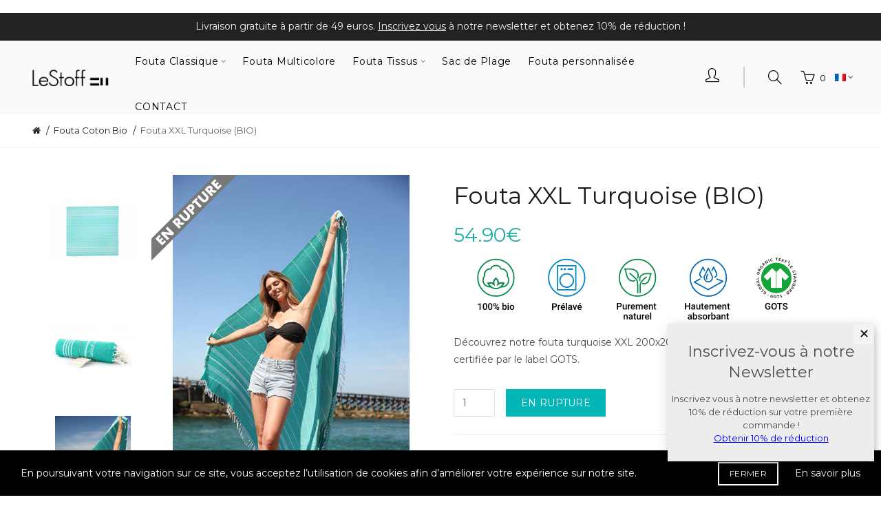

--- FILE ---
content_type: text/html; charset=utf-8
request_url: https://lestoff.fr/Fouta-Coton-Bio/Fouta-XXL-Turquoise
body_size: 18293
content:
<!DOCTYPE html>
<!--[if IE]><![endif]-->
<!--[if IE 8 ]><html dir="ltr" lang="fr" class="ie8"><![endif]-->
<!--[if IE 9 ]><html dir="ltr" lang="fr" class="ie9"><![endif]-->
<!--[if (gt IE 9)|!(IE)]><!-->
<html dir="ltr" lang="fr">
<!--<![endif]-->
<head>
<meta charset="UTF-8" />
<meta name="viewport" content="width=device-width, initial-scale=1">
<meta http-equiv="X-UA-Compatible" content="IE=edge">
<title>Fouta XXL Turquoise - XXL | LeStoff</title>
<base href="https://lestoff.fr/" />
<meta name="description" content="Découvrez notre fouta turquoise XXL 200x200 cm en coton biologique, certifiée par le label GOTS. " /><meta name="keywords" content= "Fouta XXL, Fouta de plage XXL, Fouta plage XXL" /><!-- Load essential resources -->
<script src="catalog/view/javascript/jquery/jquery-2.1.1.min.js"></script>
<link href="catalog/view/javascript/bootstrap/css/bootstrap.min.css" rel="stylesheet" media="screen" />
<script src="catalog/view/javascript/bootstrap/js/bootstrap.min.js"></script>
<script src="catalog/view/theme/basel/js/slick.min.js"></script>
<script src="catalog/view/theme/basel/js/basel_common.js"></script>
<script type="text/javascript" src="//unpkg.com/leaflet/dist/leaflet.js"></script>  
<link rel="stylesheet" type="text/css" href="//unpkg.com/leaflet/dist/leaflet.css" />

<link rel="canonical" href="https://lestoff.fr/Fouta-Coton-Bio/Fouta-XXL-Turquoise">   
<script src="https://widget.mondialrelay.com/parcelshop-picker/jquery.plugin.mondialrelay.parcelshoppicker.min.js"></script>
<!-- Main stylesheet -->
<link href="catalog/view/theme/basel/stylesheet/stylesheet.org.css" rel="stylesheet">
<!-- Mandatory Theme Settings CSS -->
<style id="basel-mandatory-css">.top_line {line-height:41px;}.header-main,.header-main .sign-in,#logo {line-height:30px;height:30px;}.sticky-enabled.sticky-active .sticky-header.short:not(.slidedown) .header-main,.sticky-enabled.offset250 .sticky-header.slidedown .header-main,.sticky-enabled.sticky-active .sticky-header.short .header-main .sign-in,.sticky-enabled.sticky-active .sticky-header.short:not(.slidedown) .header-main #logo,.sticky-enabled.sticky-active .header6 .sticky-header.short .header-main #logo {line-height:30px;height:30px;}@media (max-width: 991px) {.header-main,.sticky-enabled.offset250 .sticky-header.slidedown .header-main,#logo,.sticky-enabled.sticky-active .sticky-header.short .header-main #logo {line-height:30px;height:30px;}}.table-cell.menu-cell,.main-menu:not(.vertical) > ul,.main-menu:not(.vertical) > ul > li,.main-menu:not(.vertical) > ul > li > a,.main-menu:not(.vertical) > ul > li.dropdown-wrapper > a .fa-angle-down,.main-menu.vertical .menu-heading {line-height:61px;height:61px;}.sticky-enabled.sticky-active .table-cell.menu-cell:not(.vertical),.sticky-enabled.sticky-active .main-menu:not(.vertical) > ul,.sticky-enabled.sticky-active .main-menu:not(.vertical) > ul > li,.sticky-enabled.sticky-active .main-menu:not(.vertical) > ul > li > a,.sticky-enabled.sticky-active .main-menu:not(.vertical) > ul > li.dropdown-wrapper > a .fa-angle-down {line-height:61px;height:61px;}.full-search-wrapper .search-main input,.full-search-wrapper .search-category select {height:43px;min-height:43px;}@media (min-width: 992px) {.sticky-enabled.sticky-active .header3 .sticky-header-placeholder,.sticky-enabled.offset250 .header5 .header-main {padding-bottom:61px;}}#logo img {max-width:180px;}</style>
<!-- Plugin Stylesheet(s) -->
<link href="catalog/view/javascript/jquery/magnific/magnific-popup.css" rel="stylesheet" media="screen" />
<link href="catalog/view/javascript/jquery/datetimepicker/bootstrap-datetimepicker.min.css" rel="stylesheet" media="screen" />
<link href="//fonts.googleapis.com/css?family=Montserrat:400,600,700%7CCormorant:400,600,700%7C" rel="stylesheet" media="screen" />
<!-- Pluing scripts(s) -->
<script src="catalog/view/javascript/jquery/magnific/jquery.magnific-popup.min.js"></script>
<script src="catalog/view/javascript/jquery/datetimepicker/moment/moment.min.js"></script>
<script src="catalog/view/javascript/jquery/datetimepicker/moment/moment-with-locales.min.js"></script>
<script src="catalog/view/javascript/jquery/datetimepicker/bootstrap-datetimepicker.min.js"></script>
<script src="catalog/view/theme/basel/js/theia-sticky-sidebar.min.js"></script>
<!-- Page specific meta information -->
<link href="https://lestoff.fr/Fouta-XXL-Turquoise" rel="canonical" />
<meta property="og:image" content="https://lestoff.fr/image/cache/catalog/product_pic/XXL/Turquoise/Lestoffrance%20©remi%20bedora%20photographe%20landes%20-%20Hossegor-227-406x516.jpg" />
<link href="https://lestoff.fr/image/catalog/SiteTheme/logo/site_icon.png" rel="icon" />
<!-- Analytic tools -->
<!-- Global site tag (gtag.js) - Google Analytics -->
<script async src="https://www.googletagmanager.com/gtag/js?id=UA-68517943-6"></script>
<script>
  window.dataLayer = window.dataLayer || [];
  function gtag(){dataLayer.push(arguments);}
  gtag('js', new Date());

  gtag('config', 'UA-68517943-6');
</script>


<!-- Global site tag (gtag.js) - Google Analytics -->
<script async src="https://www.googletagmanager.com/gtag/js?id=G-JXPJ82B52V"></script>
<script>
  window.dataLayer = window.dataLayer || [];
  function gtag(){dataLayer.push(arguments);}
  gtag('js', new Date());

  gtag('config', 'G-JXPJ82B52V');
</script>
<!-- Global site tag (gtag.js) - Google Ads: 762605627 -->
<script async src="https://www.googletagmanager.com/gtag/js?id=AW-762605627"></script>
<script>
  window.dataLayer = window.dataLayer || [];
  function gtag(){dataLayer.push(arguments);}
  gtag('js', new Date());

  gtag('config', 'AW-762605627');
</script>
<!-- Custom Color Scheme -->
<style id="basel-color-scheme">a:hover, a:focus, .menu-cell .dropdown-inner a:hover, .link-hover-color:hover, .primary-color, .cm_item .primary-color, .nav-tabs.text-center.nav-tabs-sm > li.active {color:#c5d3dd;}.primary-bg-color, .widget-title-style2 .widget .widget-title-separator:after, .nav-tabs.text-center.nav-tabs-sm > li.active > a:after,.nav-tabs > li > a:hover,.nav-tabs > li > a:focus,.nav-tabs > li.active > a,.nav-tabs > li.active > a:hover,.nav-tabs > li.active > a:focus {background-color:#c5d3dd;}div.ui-slider-range.ui-widget-header, .bf-slider-range.ui-slider .ui-slider-handle {background:#c5d3dd !important;}.primary-color-border, .nav-tabs {border-color:#c5d3dd!important;}.top_notificaiton {background-color:#222222;}.top_notificaiton, .top_notificaiton a {color:#eeeeee;}.top_line {background-color:#222222;}.top_line, .top_line a {color:#ffffff;}.top_line .anim-underline:after, .top_line .links ul > li + li:before, .top_line .links .setting-ul > .setting-li:before {background-color:#ffffff;}.header-style {background-color:#f9f7f7;}.header-main, .header-main a:not(.btn), .header-main .main-menu > ul > li > a:hover {color:#000000;}.header-main .sign-in:after, .header-main .anim-underline:after, .header-main .sign-in .anim-underline:after {background-color:#000000;}.main-menu:not(.vertical) > ul > li:hover > a > .top, .header-main .shortcut-wrapper:hover .icon-magnifier, .header-main #cart:hover .shortcut-wrapper {opacity:0.8;}.shortcut-wrapper .counter {background-color:#ee4684;}.header-bottom, .menu-style {background-color:#111111;}.menu-style .main-menu a > .top,.menu-style .main-menu a > .fa-angle-down, .menu-style .main-menu .search-trigger {color:#eeeeee;}.menu-tag.sale {background-color:#ee4684;}.menu-tag.sale:before {color:#ee4684;}.menu-tag.new {background-color:#1daaa3;}.menu-tag.new:before {color:#1daaa3;}.vertical-menu-bg, .vertical-menu-bg.dropdown-content {background-color:#212121;}.main-menu.vertical > ul > li:hover > a {background-color:#d62e6c;}.title_in_bc .breadcrumb-holder {background-color:#ffffff;}.title_in_bc .breadcrumb-holder, .title_in_bc .breadcrumb-holder .basel-back-btn {color:#ffffff;}.title_in_bc .basel-back-btn>i,.title_in_bc .basel-back-btn>i:after {background-color:#ffffff;}.title_in_bc .breadcrumb-holder {background-position:center center;background-repeat:no-repeat;background-size:auto;background-attachment:local;background-image:url(https://lestoff.fr/image/catalog/SiteTheme/banner/Banner-pages-fouta.jpg);}.btn-primary, a.btn-primary,.btn-neutral {background-color:#03b7b9;color:#ffffff;}.btn-primary:hover,.btn-primary.active,.btn-primary:focus,.btn-default:hover,.btn-default.active,.btn-default:focus {background-color:#06cacc!important;color:#ffffff !important;}.btn-contrast-outline {border-color:#03b7b9;color:#03b7b9;}.btn-contrast, a.btn-contrast, .btn-contrast-outline:hover {background-color:#03b7b9;}.sale_badge {background-color:#111111;color:#ffffff}.new_badge {background-color:#ffffff;color:#111111}.price, #cart-content .totals tbody > tr:last-child > td:last-child {color:#1daaa3}#footer {background-color:#f9f7f7;}#footer, #footer a, #footer a:hover, #footer h5 {color:#000000;}#footer .footer-copyright:before {background-color:#000000;opacity:0.05;}#footer h5:after {background-color:#cccccc;}body.boxed-layout {background-color:rgba(70,185,238,0.92);};</style>
<!-- Custom Fonts -->
<style id="basel-fonts">body,.product-name.main-font,.gridlist .single-product .product-name,.gridlist .single-blog .blog-title,#bc-h1-holder #page-title {font-family:'Montserrat', sans-serif;}b, strong, .nav-tabs > li > a, #cart-content .totals tbody > tr:last-child > td, .main-menu .dropdown-inner .static-menu > ul > li.has-sub > a, .main-menu.vertical > ul > li > a, .table-bordered > thead > tr > td, .table-bordered > tbody > tr > td.total-cell, .table-bordered.totals tbody > tr:last-child > td:last-child, .compare-table table tbody tr td:first-child, .totals-slip .table-holder table tr:last-child td, .panel-group .panel-heading .panel-title, .badge i, .product-style1 .grid .single-product .price-wrapper .btn-outline, .options .name label, .dropdown-inner h4.column-title, .product-style6 .grid .single-product .price, .product-style6 .single-product .btn-contrast {font-weight:400;}.product-name, .blog-title, .product-h1 h1, .contrast-heading, .contrast-font {font-family:'Montserrat', sans-serif;}.promo-style-2 h3, .promo-style-4 h3,.table-bordered > tbody > tr > td.price-cell,.grid .single-product .price,.menu-product .sale-counter div,.table.specification > tbody > tr > td b, .bordered-list-title {font-size:16px;}.table.products .remove,.full-search-wrapper .search-category select,.blog_post .blog_comment,.video-jumbotron p,.compare-table table tbody tr td:first-child,.grid .single-product .product-name,.grid .single-product .product-name:hover,.list .single-product .product-name {font-size:15px;}body,input,textarea,select,.form-control,.icon-element,.main-menu > ul > li,.grid-holder .item,.cm_content .cm_item,.instruction-box .caption a,.btn,a.button,input.button,button.button,a.button-circle,.single-product .price .price-old,.special_countdown p,.list .item.single-product .price-tax, .form-control,label,.icon-element {font-size:14px;}small,.form-control.input-sm,.shortcut-wrapper,.header5 .links > ul > li > a,.header5 .setting-ul > .setting-li > a,.breadcrumb,.sign-up-field .sign-up-respond span,.badge i,.special_countdown div i,.top_line {font-size:13px;}.tooltip,.links ul > li > a,.setting-ul > .setting-li > a,.table.products .product-name,#cart-content .totals, .main-menu.vertical > ul > li > a,.single-blog .banner_wrap .tags a,.bordered-list a {font-size:12px;}h1, h2, h3, h4, h5, h6 {font-family:'Montserrat', sans-serif;font-weight:400;}.panel-group .panel-heading .panel-title, legend {font-size:20px;}.title_in_bc .login-area h2, .panel-body h2, h3.lined-title.lg, .grid1 .single-blog .blog-title, .grid2 .single-blog .blog-title {font-size:26px;}h1, .product-info .table-cell.right h1#page-title {font-family:'Montserrat', sans-serif;font-size:34px;font-weight:400;text-transform:none;letter-spacing:0px;}.title_in_bc .breadcrumb-holder #title-holder {font-family:'Montserrat', sans-serif;}.title_in_bc .breadcrumb-holder #title-holder #page-title, .title_in_bc.tall_height_bc .breadcrumb-holder #title-holder #page-title, .title_in_bc.extra_tall_height_bc .breadcrumb-holder #title-holder #page-title {font-size:34px;font-weight:400;text-transform:none;letter-spacing:0px;}.widget .widget-title .main-title {font-family:'Cormorant';font-size:32px;font-weight:400;text-transform:none;letter-spacing:0,75px;}.lang-curr-wrapper h4, .column .widget .widget-title .main-title, #footer h5, .dropdown-inner h4.column-title b, .blog_post .section-title {font-family:'Montserrat', sans-serif;font-size:16px;font-weight:400;text-transform:none;letter-spacing:0.75px;}.main-menu:not(.vertical) > ul > li > a > .top {font-family:'Montserrat', sans-serif;font-size:14px;font-weight:400;text-transform:none;letter-spacing:0.75px;}</style>
<!-- Custom CSS -->
<style id="basel-custom-css">
/*
#footer {
border-top-width: 5px;
border-top-style: solid;
border-top-color: #c08888;
}
*/
.header-main .sign-in:after {
opacity: 0.18;
}

#instafeed0 {
    display: flex;
    flex-wrap: wrap;
}

.item.insta-item {
    max-height: 210px;
    overflow: hidden;
    justify-content: center;
    display: flex;
    align-items: center;
}

.insta-item img {
    width: 100%;
}

.blog_stats {
    display: none !important;
}

.blog .date_added {
    display: none;
}

.widget_text .social-icons {
 padding-left:0;
 margin-bottom:0
}
.widget_text .social-icons li {
 margin:5px 5px 0 5px
}
.widget_text .social-icons li:before {
 content:none
}
.social-icons {
 display:block
}
.social-icons a {
 color:rgba(0,0,0,.6)
}
.social-icons a:hover {
 color:rgba(0,0,0,.8)
}
.social-icons li {
 display:inline-block;
 margin:5px 5px 0 5px;
 padding:0
}
.social-icons li a {
 font-size:0
}
.social-icons li i {
 font-size:18px
}
.social-icons li:first-child {
 margin-left:0;
 padding-left:0
}
.social-icons li:last-child {
 margin-right:0;
 padding-right:0
}
.social-icons.icons-design-circle li,.social-icons.icons-design-colored li,.social-icons.icons-design-colored-alt li {
 width:40px;
 height:40px;
 background-color:#efefef;
 border-radius:50%;
 text-align:center;
 -webkit-transition:all .2s ease-in-out;
 -moz-transition:all .2s ease-in-out;
 -o-transition:all .2s ease-in-out;
 transition:all .2s ease-in-out
}
.social-icons.icons-design-circle li a,.social-icons.icons-design-colored li a,.social-icons.icons-design-colored-alt li a {
 position:relative;
 color:#8f8f8f;
 width:100%;
 display:inline-block
}
.social-icons.icons-design-circle li i,.social-icons.icons-design-colored li i,.social-icons.icons-design-colored-alt li i {
 line-height:40px
}
.social-icons.icons-design-circle li:hover,.social-icons.icons-design-colored li:hover,.social-icons.icons-design-colored-alt li:hover {
 background-color:#000
}
.social-icons.icons-design-circle li:hover a,.social-icons.icons-design-colored li:hover a,.social-icons.icons-design-colored-alt li:hover a {
 color:#fff
}
.social-icons.icons-design-colored li {
 background-color:#efefef
}
.social-icons.icons-design-colored li.social-facebook {
 background-color:#365493
}
.social-icons.icons-design-colored li.social-twitter {
 background-color:#3CF
}
.social-icons.icons-design-colored li.social-google,.social-icons.icons-design-colored li.social-google-plus {
 background-color:#d44132
}
.social-icons.icons-design-colored li.social-instagram {
 background-color:#774430
}
.social-icons.icons-design-colored li.social-email {
 background-color:#F89A1E
}
.social-icons.icons-design-colored li.social-pinterest {
 background-color:#CB2027
}
.social-icons.icons-design-colored li.social-youtube {
 background-color:#c32f2b
}
.social-icons.icons-design-colored li.social-tumblr {
 background-color:#36465d
}
.social-icons.icons-design-colored li.social-linkedin {
 background-color:#0274b3
}
.social-icons.icons-design-colored li.social-vimeo {
 background-color:#1ab7ea
}
.social-icons.icons-design-colored li.social-flickr {
 background-color:#fe0072
}
.social-icons.icons-design-colored li.social-github {
 background-color:#171515
}
.social-icons.icons-design-colored li.social-dribbble {
 background-color:#b2215a
}
.social-icons.icons-design-colored li.social-behance {
 background-color:#1f6ffc
}
.social-icons.icons-design-colored li.social-soundcloud {
 background-color:#f9490d
}
.social-icons.icons-design-colored li.social-spotify {
 background-color:#2ebd59
}
.social-icons.icons-design-colored li.social-skype {
 background-color:#00aff0
}
.social-icons.icons-design-colored li.social-ok {
 background-color:#EE8208
}
.social-icons.icons-design-colored li.social-whatsapp {
 background-color:#1EBEA5
}
.social-icons.icons-design-colored li.social-vk {
 background-color:#4c75a3
}
.social-icons.icons-design-colored li.social-snapchat {
 background-color:#fffc00
}
.social-icons.icons-design-colored li.social-tg {
 background-color:#37aee2
}
.social-icons.icons-design-colored li a {
 color:#fff
}
.social-icons.icons-design-colored li:hover {
 opacity:.8
}
.social-icons.icons-design-colored li:hover a {
 color:#fff
}
.social-icons.icons-design-colored-alt li {
 background-color:#efefef
}
.social-icons.icons-design-colored-alt li.social-facebook:hover {
 background-color:#365493
}
.social-icons.icons-design-colored-alt li.social-twitter:hover {
 background-color:#3CF
}
.social-icons.icons-design-colored-alt li.social-instagram:hover {
 background-color:#774430
}
.social-icons.icons-design-colored-alt li.social-google-plus:hover,.social-icons.icons-design-colored-alt li.social-google:hover {
 background-color:#d44132
}
.social-icons.icons-design-colored-alt li.social-email:hover {
 background-color:#F89A1E
}
.social-icons.icons-design-colored-alt li.social-pinterest:hover {
 background-color:#CB2027
}
.social-icons.icons-design-colored-alt li.social-youtube:hover {
 background-color:#c32f2b
}
.social-icons.icons-design-colored-alt li.social-tumblr:hover {
 background-color:#36465d
}
.social-icons.icons-design-colored-alt li.social-linkedin:hover {
 background-color:#0274b3
}
.social-icons.icons-design-colored-alt li.social-vimeo:hover {
 background-color:#1ab7ea
}
.social-icons.icons-design-colored-alt li.social-flickr:hover {
 background-color:#fe0072
}
.social-icons.icons-design-colored-alt li.social-github:hover {
 background-color:#171515
}
.social-icons.icons-design-colored-alt li.social-dribbble:hover {
 background-color:#b2215a
}
.social-icons.icons-design-colored-alt li.social-behance:hover {
 background-color:#1f6ffc
}
.social-icons.icons-design-colored-alt li.social-soundcloud:hover {
 background-color:#f9490d
}
.social-icons.icons-design-colored-alt li.social-spotify:hover {
 background-color:#2ebd59
}
.social-icons.icons-design-colored-alt li.social-skype:hover {
 background-color:#00aff0
}
.social-icons.icons-design-colored-alt li.social-ok:hover {
 background-color:#EE8208
}
.social-icons.icons-design-colored-alt li.social-whatsapp:hover {
 background-color:#1EBEA5
}
.social-icons.icons-design-colored-alt li.social-vk:hover {
 background-color:#4c75a3
}
.social-icons.icons-design-colored-alt li.social-snapchat:hover {
 background-color:#fffc00
}
.social-icons.icons-design-colored-alt li.social-tg:hover {
 background-color:#37aee2
}
.social-icons.icons-design-colored-alt li a {
 color:#8f8f8f
}
.social-icons.icons-design-colored-alt li:hover a {
 color:#fff
}
.social-icons.icons-size-small li i {
 font-size:14px
}
.social-icons.icons-size-small.icons-design-circle li,.social-icons.icons-size-small.icons-design-colored li,.social-icons.icons-size-small.icons-design-colored-alt li {
 width:30px;
 height:30px
}
.social-icons.icons-size-small.icons-design-circle li i,.social-icons.icons-size-small.icons-design-colored li i,.social-icons.icons-size-small.icons-design-colored-alt li i {
 line-height:30px
}
.social-icons.icons-size-large li i {
 font-size:22px
}
.social-icons.icons-size-large.icons-design-circle li,.social-icons.icons-size-large.icons-design-colored li,.social-icons.icons-size-large.icons-design-colored-alt li {
 width:60px;
 height:60px
}
.social-icons.icons-size-large.icons-design-circle li i,.social-icons.icons-size-large.icons-design-colored li i,.social-icons.icons-size-large.icons-design-colored-alt li i {
 line-height:60px
}
.color-scheme-light .social-icons.icons-design-colored li a {
 color:#fff
}
.color-scheme-light .social-icons.icons-design-circle li a,.color-scheme-light .social-icons.icons-design-colored-alt li a {
 color:#8f8f8f
}
.color-scheme-light .social-icons.icons-design-circle li a:hover,.color-scheme-light .social-icons.icons-design-colored-alt li a:hover {
 color:#fff
}

.btn-contrast, a.btn-contrast, .btn-contrast-outline:hover {
    background-color: #03b7b9;
}

.btn.btn-neutral.nowrap, .btn-primary, a.btn-primary, .btn-neutral {
    background-color: #03b7b9;
}

.video-jumbotron p {
    font-size: 18px;
}

.widget-border-wrap {
    display: inline-block;
}

.common-home.home-fixed-header.sticky-enabled:not(.sticky-active) .fixed-header-possible .header-style, .common-home.home-fixed-header:not(.sticky-enabled) .fixed-header-possible .header-style, .common-home.home-fixed-header.sticky-enabled:not(.sticky-active) .fixed-header-possible .menu-style, .common-home.home-fixed-header:not(.sticky-enabled) .fixed-header-possible .menu-style, .header-style {
    background-color: rgba(250, 250, 250, 1) !important;
}

#content p a {
    color: #56beef;
    text-decoration: underline;
}

.rating {
    color: #e49f3e;
}
</style>

        <script type="text/javascript">
          function facebook_loadScript(url, callback) {
            var script = document.createElement("script");
            script.type = "text/javascript";
            if(script.readyState) {  // only required for IE <9
              script.onreadystatechange = function() {
                if (script.readyState === "loaded" || script.readyState === "complete") {
                  script.onreadystatechange = null;
                  if (callback) {
                    callback();
                  }
                }
              };
            } else {  //Others
              if (callback) {
                script.onload = callback;
              }
            }

            script.src = url;
            document.getElementsByTagName("head")[0].appendChild(script);
          }
        </script>

        <script type="text/javascript">
          (function() {
            var enableCookieBar = 'true';
            if (enableCookieBar === 'true') {
              facebook_loadScript("catalog/view/javascript/facebook/cookieconsent.min.js");

              // loading the css file
              var css = document.createElement("link");
              css.setAttribute("rel", "stylesheet");
              css.setAttribute("type", "text/css");
              css.setAttribute(
                "href",
                "catalog/view/theme/css/facebook/cookieconsent.min.css");
              document.getElementsByTagName("head")[0].appendChild(css);

              window.addEventListener("load", function(){
                function setConsent() {
                  fbq(
                    'consent',
                    this.hasConsented() ? 'grant' : 'revoke'
                  );
                }
                window.cookieconsent.initialise({
                  palette: {
                    popup: {
                      background: '#237afc'
                    },
                    button: {
                      background: '#fff',
                      text: '#237afc'
                    }
                  },
                  cookie: {
                    name: fbq.consentCookieName
                  },
                  type: 'opt-out',
                  showLink: false,
                  content: {
                    dismiss: 'Agree',
                    deny: 'Opt Out',
                    header: 'Our Site Uses Cookies',
                    message: 'By clicking Agree, you agree to our <a class="cc-link" href="https://www.facebook.com/legal/terms/update" target="_blank">terms of service</a>, <a class="cc-link" href="https://www.facebook.com/policies/" target="_blank">privacy policy</a> and <a class="cc-link" href="https://www.facebook.com/policies/cookies/" target="_blank">cookies policy</a>.'
                  },
                  layout: 'basic-header',
                  location: true,
                  revokable: true,
                  onInitialise: setConsent,
                  onStatusChange: setConsent,
                  onRevokeChoice: setConsent
                }, function (popup) {
                  // If this isn't open, we know that we can use cookies.
                  if (!popup.getStatus() && !popup.options.enabled) {
                    popup.setStatus(cookieconsent.status.dismiss);
                  }
                });
              });
            }
          })();
        </script>

        <script type="text/javascript">
          (function() {
            !function(f,b,e,v,n,t,s){if(f.fbq)return;n=f.fbq=function(){n.callMethod?
            n.callMethod.apply(n,arguments):n.queue.push(arguments)};if(!f._fbq)f._fbq=n;
            n.push=n;n.loaded=!0;n.version='2.0';n.queue=[];t=b.createElement(e);t.async=!0;
            t.src=v;s=b.getElementsByTagName(e)[0];s.parentNode.insertBefore(t,s)}(window,
            document,'script','https://connect.facebook.net/en_US/fbevents.js');

            var enableCookieBar = 'true';
            if (enableCookieBar === 'true') {
              fbq.consentCookieName = 'fb_cookieconsent_status';

              (function() {
                function getCookie(t){var i=("; "+document.cookie).split("; "+t+"=");if(2==i.length)return i.pop().split(";").shift()}
                var consentValue = getCookie(fbq.consentCookieName);
                fbq('consent', consentValue === 'dismiss' ? 'grant' : 'revoke');
              })();
            }

                          facebook_loadScript(
                "catalog/view/javascript/facebook/facebook_pixel.js",
                function() {
                  var params = {
    "agent": "exopencart-3.0.2.0-2.1.3"
};
                  _facebookAdsExtension.facebookPixel.init(
                    '148831310556412',
                    {},
                    params);
                                      _facebookAdsExtension.facebookPixel.firePixel(
                      JSON.parse('{\"event_name\":\"ViewContent\",\"content_type\":\"product\",\"content_ids\":[\"198\"],\"value\":45.75,\"currency\":\"EUR\",\"content_name\":\"Fouta XXL Turquoise (BIO)\",\"num_items\":1}'));
                                  });
                      })();
        </script>
      


    <link rel="alternate" hreflang="pt-pt" href="https://lestoff.fr/Fouta-XXL-Turquoise-PL?lang=pt-pt&lang_id=4" >
    <link rel="alternate" hreflang="es-es" href="https://lestoff.fr/Fouta-XXL-Turquoise-ES?lang=es-es&lang_id=3" >
    <link rel="alternate" hreflang="fr-Fr" href="https://lestoff.fr/Fouta-XXL-Turquoise?lang=fr-Fr&lang_id=2" >
            
</head>
<body class="product-product-198 product-style3 global-cart-basket sticky-enabled home-fixed-header compare_disabled hide_ex_tax cut-names basel-back-btn-disabled minimal_bc full_width_bc normal_height_bc">
<div class="main-menu-wrapper hidden-md hidden-lg">
<ul class="mobile-top">
    <li class="mobile-lang-curr"></li>
        <li class="search">
        <div class="search-holder-mobile">
        <input type="text" name="search-mobile" value="" placeholder="" class="form-control" /><a class="fa fa-search"></a>
        </div>
    </li>
    </ul>
<ul class="categories">
<!-- Mega menu -->




  		                              


<!-- Top level items -->
<li class=" has-sub dropdown-wrapper from-bottom">
<a href="https://lestoff.fr/fouta-classic" class=" ">
<span class="top">Fouta Classique</span><i class='fa fa-angle-down'></i>
</a>
<!-- Sub Menu items -->
<!-- if full width -->
<div class="dropdown-content sub-holder dropdown-left narrow" style="">


<div class="dropdown-inner">
<div class="row">




<div class="col-xs-12 col-sm-12 ">
<div class="menu-item">
<!-- HTML CONTENT -->
<div class="html hover-menu">
<ul>
<li><a href="Fouta-Bleue">Fouta Bleue</a></li>
<li><a href="Fouta-Verte">Fouta Verte</a></li>
<li><a href="Fouta-Rose">Fouta Rose</a></li>
<li><a href="Fouta-Jaune-Corail">Fouta Jaune & Corail</a></li>
<li><a href="Fouta-Sable-Gris">Fouta Sable & Gris</a></li>
<li><a href="Fouta-XXL">Fouta XXL 200x200 cm</a></li>
<li><a href="Fouta-lepetitstoff">Fouta LePetit 50x100 cm</a></li>
</ul>
</div>
</div>
</div>
</div> <!-- row -->
</div>


</div>
</li>



                            


<!-- Top level items -->
<li class="">
<a href="https://lestoff.fr/fouta-multicolore" class=" ">
<span class="top">Fouta Multicolore</span>
</a>
</li>



  		                              


<!-- Top level items -->
<li class=" has-sub dropdown-wrapper from-bottom">
<a href="" class=" ">
<span class="top">Fouta Tissus</span><i class='fa fa-angle-down'></i>
</a>
<!-- Sub Menu items -->
<!-- if full width -->
<div class="dropdown-content sub-holder dropdown-left narrow" style="">


<div class="dropdown-inner">
<div class="row">




<div class="col-xs-12 col-sm-12 ">
<div class="menu-item">
<!-- HTML CONTENT -->
<div class="html hover-menu">
<ul>
<li><a href="Fouta-Coton-Bio">Fouta Coton Bio</a></li>
<li><a href="Fouta-Coton">Fouta Coton</a></li>
<li><a href="Fouta-Chanvre">Fouta Chanvre</a></li>
</ul>

</div>
</div>
</div>
</div> <!-- row -->
</div>


</div>
</li>



                            


<!-- Top level items -->
<li class="">
<a href="Fouta-Sac-de-Plage" class=" ">
<span class="top">Sac de Plage</span>
</a>
</li>



                            


<!-- Top level items -->
<li class="">
<a href="Tous-Produits-Personnalises" class=" ">
<span class="top">Fouta personnalisée</span>
</a>
</li>



                            


<!-- Top level items -->
<li class="">
<a href="https://lestoff.fr/contact" class=" ">
<span class="top">CONTACT</span>
</a>
</li></ul>
<ul class="categories">
    <li class="static-link"><a class="anim-underline"  href="https://lestoff.fr/index.php?route=account/account" title="Compte">Compte</a></li>
<li class="static-link is_wishlist"><a class="anim-underline wishlist-total" href="https://lestoff.fr/index.php?route=account/wishlist" title="Ma liste de souhaits"><span>Ma liste de souhaits</span></a></li>
<li class="static-link"><a class="anim-underline"  href="https://lestoff.fr/index.php?route=checkout/cart" title="Panier">Panier</a></li>
<li class="static-link"><a class="anim-underline"  href="https://lestoff.fr/index.php?route=checkout/checkout" title="Paiement">Paiement</a></li>
</ul>
</div>
<span class="body-cover menu-closer"></span><div class="outer-container main-wrapper">
<div class="top_notificaiton">
  <div class="container  text-center">
    <div class="table">
    <div class="table-cell w100"><div class="ellipsis-wrap">Livraison gratuite à partir de 49 euros. <a href=newsletter>Inscrivez vous</a> à notre newsletter et obtenez 10% de réduction !</div></div>
        </div>
  </div>
</div>
<div class="header-wrapper header2 fixed-header-possible">

<span class="table header-main sticky-header-placeholder">&nbsp;</span>
<div class="sticky-header outer-container header-style">
  <div class="container full-width">
    <div class="table header-main menu-aligned-left">
    
    <div class="table-cell text-left w20 logo">
    	        <div id="logo">
    	<a href="https://lestoff.fr"><img src="https://lestoff.fr/image/catalog/SiteTheme/logo/LeStoff-logo-black.png" title="LeStoff FR" alt="LeStoff FR" /></a>
        </div>
    	    </div>
    
        <div class="table-cell text-center w60 menu-cell hidden-xs hidden-sm">
        <div class="main-menu">
            <ul class="categories">
               
                <!-- Mega menu -->
                                



  		                              


<!-- Top level items -->
<li class=" has-sub dropdown-wrapper from-bottom">
<a href="https://lestoff.fr/fouta-classic" class=" ">
<span class="top">Fouta Classique</span><i class='fa fa-angle-down'></i>
</a>
<!-- Sub Menu items -->
<!-- if full width -->
<div class="dropdown-content sub-holder dropdown-left" style="width:360px;">


<div class="dropdown-inner">
<div class="row">




<div class="col-xs-12 col-sm-12 ">
<div class="menu-item">
<!-- HTML CONTENT -->
<div class="html hover-menu">
<ul>
<li><a href="Fouta-Bleue">Fouta Bleue</a></li>
<li><a href="Fouta-Verte">Fouta Verte</a></li>
<li><a href="Fouta-Rose">Fouta Rose</a></li>
<li><a href="Fouta-Jaune-Corail">Fouta Jaune & Corail</a></li>
<li><a href="Fouta-Sable-Gris">Fouta Sable & Gris</a></li>
<li><a href="Fouta-XXL">Fouta XXL 200x200 cm</a></li>
<li><a href="Fouta-lepetitstoff">Fouta LePetit 50x100 cm</a></li>
</ul>
</div>
</div>
</div>
</div> <!-- row -->
</div>


</div>
</li>                                



                            


<!-- Top level items -->
<li class="">
<a href="https://lestoff.fr/fouta-multicolore" class=" ">
<span class="top">Fouta Multicolore</span>
</a>
</li>                                



  		                              


<!-- Top level items -->
<li class=" has-sub dropdown-wrapper from-bottom">
<a href="" class=" ">
<span class="top">Fouta Tissus</span><i class='fa fa-angle-down'></i>
</a>
<!-- Sub Menu items -->
<!-- if full width -->
<div class="dropdown-content sub-holder dropdown-left" style="width:360px;">


<div class="dropdown-inner">
<div class="row">




<div class="col-xs-12 col-sm-12 ">
<div class="menu-item">
<!-- HTML CONTENT -->
<div class="html hover-menu">
<ul>
<li><a href="Fouta-Coton-Bio">Fouta Coton Bio</a></li>
<li><a href="Fouta-Coton">Fouta Coton</a></li>
<li><a href="Fouta-Chanvre">Fouta Chanvre</a></li>
</ul>

</div>
</div>
</div>
</div> <!-- row -->
</div>


</div>
</li>                                



                            


<!-- Top level items -->
<li class="">
<a href="Fouta-Sac-de-Plage" class=" ">
<span class="top">Sac de Plage</span>
</a>
</li>                                



                            


<!-- Top level items -->
<li class="">
<a href="Tous-Produits-Personnalises" class=" ">
<span class="top">Fouta personnalisée</span>
</a>
</li>                                



                            


<!-- Top level items -->
<li class="">
<a href="https://lestoff.fr/contact" class=" ">
<span class="top">CONTACT</span>
</a>
</li>                                          </ul>
        </div>
    </div>
        
    <div class="table-cell w40 shortcuts text-right"> 
       
       <div class="font-zero">
            <div class="shortcut-wrapper sign-in hidden-sx hidden-sm hidden-xs">
                <a class="anim-underline" href="https://lestoff.fr/index.php?route=account/login"><i class="icon-user" style="font-size: 20px;"></i> </a>
                </div>
            
                <div class="icon-element">
        <div class="dropdown-wrapper-click from-top hidden-sx hidden-sm hidden-xs">
        <a class="shortcut-wrapper search-trigger from-top clicker">
        <i class="icon-magnifier icon"></i>
        </a>
        <div class="dropdown-content dropdown-right">
        <div class="search-dropdown-holder">
        <div class="search-holder">
        <div class="search-field">
<input type="text" name="search" value="" placeholder="Rechercher" class="form-control main-search-input" />
<span class="btn btn-contrast do-search main">Rechercher</span>
</div>
<script>
$(document).ready(function() {
$('.search-holder-mobile input[name=\'search-mobile\']').attr("placeholder", "Rechercher").attr("value", "");
});
</script>
        </div>
        </div>
        </div>
        </div>
        </div>
        <!--        
        <div class="icon-element is_wishlist">
        <a class="shortcut-wrapper wishlist" href="https://lestoff.fr/index.php?route=account/wishlist">
        <div class="wishlist-hover"><i class="icon-heart icon"></i><span class="counter wishlist-counter">0</span></div>
        </a>
        </div>
-->        
        
        <div class="icon-element catalog_hide">
        <div id="cart" class="dropdown-wrapper from-top">
        <a href="https://lestoff.fr/index.php?route=checkout/cart" class="shortcut-wrapper cart">
        <i id="cart-icon" class="global-cart icon"></i> <span id="cart-total" class="nowrap">
        <span class="counter cart-total-items">0</span> <span class="slash hidden-md hidden-sm hidden-xs">
<!--
        /</span>&nbsp;<b class="cart-total-amount hidden-sm hidden-xs">0.00€</b>
-->
        </span>
        </a>
        <div class="dropdown-content dropdown-right hidden-sm hidden-xs">
          <ul id="cart-content">
        <li>
      <div class="table empty">
      <div class="table-cell"><i class="global-cart"></i></div>
      <div class="table-cell">Votre panier est vide !</div>
      </div>
    </li>
      </ul>
        </div>
		</div>
            
                        <div class="setting-ul">
            <div class="setting-li dropdown-wrapper from-left lang-curr-trigger nowrap"><a>
            <span><span><img src=catalog/language/fr-Fr/fr-Fr.png> </span></span>
            </a>
            <div class="dropdown-content dropdown-right lang-curr-wrapper">
            <div class="option">
<!--<h4>La langue</h4>-->
<p><span class="anim-underline active"><img src=catalog/language/fr-Fr/fr-Fr.png> <font color=#000>Français</font></span></p>
<p><a class="anim-underline" onclick="$('input[name=\'code\']').attr('value', 'es-es'); $('#form-language').submit();">
<img src=catalog/language/es-es/es-es.png> <font color=#000>Español</font></a></p>
<p><a class="anim-underline" onclick="$('input[name=\'code\']').attr('value', 'pt-pt'); $('#form-language').submit();">
<img src=catalog/language/pt-pt/pt-pt.png> <font color=#000>Português</font></a></p>
<select name="language-select" id="language-select" class="-hidden-md -hidden-lg">
<option value="fr-Fr" selected="selected"><img src=catalog/language/fr-Fr/fr-Fr.png> <font color=#000>Français</font></option>
<option value="es-es"><img src=catalog/language/es-es/es-es.png> <font color=#000>Español</font></option>
<option value="pt-pt"><img src=catalog/language/pt-pt/pt-pt.png> <font color=#000>Português</font></option>
</select>
<form action="https://lestoff.fr/index.php?route=common/language/language" method="post" enctype="multipart/form-data" id="form-language">
<input type="hidden" name="code" id="lang-code" value="" />
<input type="hidden" name="redirect" value="https://lestoff.fr/Fouta-Coton-Bio/Fouta-XXL-Turquoise" />
</form>
<script>
$(document).ready(function() {
$('.mobile-lang-curr').addClass('has-l');
$('#language-select').appendTo('.mobile-lang-curr');
});
</script>
</div>

            
            </div>
            </div>
            </div>
                    
        </div>
        
        <div class="icon-element">
        <a class="shortcut-wrapper menu-trigger hidden-md hidden-lg">
        <i class="icon-line-menu icon"></i>
        </a>
        </div>
        
       </div>
        
    </div>
    
    </div> <!-- .table.header_main ends -->
  </div> <!-- .container ends -->
</div> <!-- .sticky ends -->

</div> <!-- .header_wrapper ends --><!-- breadcrumb -->
<div class="breadcrumb-holder">
<div class="container">
<span id="title-holder">&nbsp;</span>
<div class="links-holder">
<a class="basel-back-btn" onClick="history.go(-1); return false;"><i></i></a><span>&nbsp;</span>
</div>
</div>
</div>
<div class="container">

</div>

<script type="application/ld+json">
    {"@context":"https:\/\/schema.org","@id":"https:\/\/lestoff.fr\/Fouta-Coton-Bio\/Fouta-XXL-Turquoise","@type":"Product","brand":{"@type":"Brand","name":"LeStoff"},"sku":"9180007900358","description":"D\u00e9couvrez notre fouta turquoise XXL 200x200 cm en coton biologique, certifi\u00e9e par le label GOTS. ","url":"https:\/\/lestoff.fr\/Fouta-Coton-Bio\/Fouta-XXL-Turquoise","name":"Fouta XXL Turquoise (BIO)","image":"https:\/\/lestoff.fr\/image\/cache\/catalog\/product_pic\/XXL\/Turquoise\/Lestoffrance%20\u00a9remi%20bedora%20photographe%20landes%20-%20Hossegor-227-406x516.jpg","offers":{"@type":"Offer","price":54.9,"priceCurrency":"EUR","itemCondition":"http:\/\/schema.org\/NewCondition","url":"https:\/\/lestoff.fr\/Fouta-Coton-Bio\/Fouta-XXL-Turquoise","image":"https:\/\/lestoff.fr\/image\/cache\/catalog\/product_pic\/XXL\/Turquoise\/Lestoffrance%20\u00a9remi%20bedora%20photographe%20landes%20-%20Hossegor-227-406x516.jpg","sku":"9180007900358","availability":"https:\/\/schema.org\/InStock"},"aggregatedRating":{"@type":"AggregatedRating","ratingValue":"4.4","reviewCount":68}}
</script>

<style>
.product-page .image-area {
	 
		width: 556px;
	}
.product-page .main-image {
	width:406px;	
}
.product-page .image-additional {
	 
		width: 130px;
		height: 516px;
	}
.product-page .image-additional.has-arrows {
	 
		height: 476px;
	}
@media (min-width: 992px) and (max-width: 1199px) {
.product-page .image-area {
	 
		width: 448.8px;
	}
.product-page .main-image {
	width:324.8px;	
}
.product-page .image-additional {
	 
		width: 104px;
		height: 412.8px;
	}
}
</style>

<ul class="breadcrumb">
        <li><a href="https://lestoff.fr/index.php?route=common/home">  <i class="fa fa-home">  </i> </a></li>
        <li><a href="https://lestoff.fr/Fouta-Coton-Bio">Fouta Coton Bio</a></li>
        <li><a href="https://lestoff.fr/Fouta-Coton-Bio/Fouta-XXL-Turquoise">Fouta XXL Turquoise (BIO)</a></li>
      </ul>

<div class="container product-layout images-left">
  
  <div class="row">
                <div id="content" class="product-main no-min-height col-sm-12">
    
    
    <div class="table product-info product-page">
     
     <div class="table-cell left">
     
          <div class="image-area " id="gallery">
            
                <div class="main-image">
        
                
        		
		        <span class="badge " style="background-color: #fff0;left: -8px;right:auto;top: -3px;bottom:auto;"><object type="image/svg+xml" style="width: 350%;max-height: 125px; " data="/image/badge_oos_fr.svg"></object></span>
        
        <a class=" cloud-zoom" id="main-image" href="https://lestoff.fr/image/cache/catalog/product_pic/XXL/Turquoise/Lestoffrance%20©remi%20bedora%20photographe%20landes%20-%20Hossegor-227-910x1155.jpg" rel="position:'inside', showTitle: false"><img src="https://lestoff.fr/image/cache/catalog/product_pic/XXL/Turquoise/Lestoffrance%20©remi%20bedora%20photographe%20landes%20-%20Hossegor-227-406x516.jpg" title="Fouta XXL Turquoise (BIO)" alt="Fouta XXL Turquoise (BIO)" /></a>
        </div>
        		
                <ul class="image-additional">
                <li>
        <a class="link cloud-zoom-gallery locked" href="https://lestoff.fr/image/cache/catalog/product_pic/XXL/Turquoise/Fouta_xxl_turquoise_product-910x1155.jpg" rel="useZoom: 'main-image', smallImage: 'https://lestoff.fr/image/cache/catalog/product_pic/XXL/Turquoise/Fouta_xxl_turquoise_product-406x516.jpg'"><img src="https://lestoff.fr/image/cache/catalog/product_pic/XXL/Turquoise/Fouta_xxl_turquoise_product-130x165.jpg" title="Fouta XXL Turquoise (BIO)" alt="Fouta XXL Turquoise (BIO)" /></a>
        </li>
                <li>
        <a class="link cloud-zoom-gallery locked" href="https://lestoff.fr/image/cache/catalog/product_pic/104_turquoise/Fouta-Turquoise-910x1155.jpg" rel="useZoom: 'main-image', smallImage: 'https://lestoff.fr/image/cache/catalog/product_pic/104_turquoise/Fouta-Turquoise-406x516.jpg'"><img src="https://lestoff.fr/image/cache/catalog/product_pic/104_turquoise/Fouta-Turquoise-130x165.jpg" title="Fouta XXL Turquoise (BIO)" alt="Fouta XXL Turquoise (BIO)" /></a>
        </li>
                <li>
        <a class="link cloud-zoom-gallery locked" href="https://lestoff.fr/image/cache/catalog/product_pic/XXL/Turquoise/Lestoffrance%20©remi%20bedora%20photographe%20landes%20-%20Hossegor-230-910x1155.jpg" rel="useZoom: 'main-image', smallImage: 'https://lestoff.fr/image/cache/catalog/product_pic/XXL/Turquoise/Lestoffrance%20©remi%20bedora%20photographe%20landes%20-%20Hossegor-230-406x516.jpg'"><img src="https://lestoff.fr/image/cache/catalog/product_pic/XXL/Turquoise/Lestoffrance%20©remi%20bedora%20photographe%20landes%20-%20Hossegor-230-130x165.jpg" title="Fouta XXL Turquoise (BIO)" alt="Fouta XXL Turquoise (BIO)" /></a>
        </li>
                <li>
        <a class="link cloud-zoom-gallery locked" href="https://lestoff.fr/image/cache/catalog/product_pic/XXL/Turquoise/Lestoffrance%20©remi%20bedora%20photographe%20landes%20-%20Hossegor-208-910x1155.jpg" rel="useZoom: 'main-image', smallImage: 'https://lestoff.fr/image/cache/catalog/product_pic/XXL/Turquoise/Lestoffrance%20©remi%20bedora%20photographe%20landes%20-%20Hossegor-208-406x516.jpg'"><img src="https://lestoff.fr/image/cache/catalog/product_pic/XXL/Turquoise/Lestoffrance%20©remi%20bedora%20photographe%20landes%20-%20Hossegor-208-130x165.jpg" title="Fouta XXL Turquoise (BIO)" alt="Fouta XXL Turquoise (BIO)" /></a>
        </li>
                <li>
        <a class="link cloud-zoom-gallery locked" href="https://lestoff.fr/image/cache/catalog/product_pic/XXL/Turquoise/Lestoffrance%20©remi%20bedora%20photographe%20landes%20-%20Hossegor-244-910x1155.jpg" rel="useZoom: 'main-image', smallImage: 'https://lestoff.fr/image/cache/catalog/product_pic/XXL/Turquoise/Lestoffrance%20©remi%20bedora%20photographe%20landes%20-%20Hossegor-244-406x516.jpg'"><img src="https://lestoff.fr/image/cache/catalog/product_pic/XXL/Turquoise/Lestoffrance%20©remi%20bedora%20photographe%20landes%20-%20Hossegor-244-130x165.jpg" title="Fouta XXL Turquoise (BIO)" alt="Fouta XXL Turquoise (BIO)" /></a>
        </li>
                                <li><a class="link cloud-zoom-gallery locked active" href="https://lestoff.fr/image/cache/catalog/product_pic/XXL/Turquoise/Lestoffrance%20©remi%20bedora%20photographe%20landes%20-%20Hossegor-227-910x1155.jpg" rel="useZoom: 'main-image', smallImage: 'https://lestoff.fr/image/cache/catalog/product_pic/XXL/Turquoise/Lestoffrance%20©remi%20bedora%20photographe%20landes%20-%20Hossegor-227-406x516.jpg'"><img src="https://lestoff.fr/image/cache/catalog/product_pic/XXL/Turquoise/Lestoffrance%20©remi%20bedora%20photographe%20landes%20-%20Hossegor-227-130x165.jpg" title="Fouta XXL Turquoise (BIO)" alt="Fouta XXL Turquoise (BIO)" /></a></li>
                    </ul>
                    
     </div> <!-- .table-cell.left ends -->
      
     </div> <!-- .image-area ends -->
          
    <div class="table-cell w100 right">
	<div class="inner">
    
    <div class="product-h1">
    <h1 id="page-title">Fouta XXL Turquoise (BIO)</h1>
    </div>
    
    
          <ul class="list-unstyled price">
                <li><span class="live-price">54.90€<span></li>
              </ul>
        
              
       <!-- if price ends -->
               <p><object type="image/svg+xml" data="/image/catalog/product_pic/common/fr_gots_prod_icons.svg" style="width: 100%;max-height: 90px;"></object></p>
            
      
            <p class="meta_description">Découvrez notre fouta turquoise XXL 200x200 cm en coton biologique, certifiée par le label GOTS. </p>
                        
      
      <div id="product">
            
                        
                        
            <div class="form-group buy catalog_hide">

            <input type="number" step="1" min="1" name="quantity" value="1" id="input-quantity" class="form-control input-quantity" />
              <input type="hidden" name="product_id" value="198" />

              <button type="button" id="button-cart" data-loading-text="Chargement.." class="btn btn-primary">EN RUPTURE</button>
            </div>
                      
          </div> <!-- #product ends -->


	<p class="info is_wishlist"><a onclick="wishlist.add('198');"><i class="icon-heart"></i> Ajouter à la liste de souhaits</a></p>
	<p class="info is_compare"><a onclick="compare.add('198');"><i class="icon-refresh"></i> Comparer ce produit</a></p>
        
    <div class="clearfix"></div>
    
    <div class="info-holder">
    
            <p class="info p-tax"><b>Ex Tax:</b> <span class="live-price-tax">45.75€</span></p>
            
            
      <p class="info "><b>Disponibilité:</b> Indisponible</p>
      
            
      <p class="info"><b>Code produit:</b> Classic 104 XXL</p>
      
            
            <p class="info tags"><b>Mots clés:</b> &nbsp;<span><a class="hover_uline" href="https://lestoff.fr/index.php?route=product/search&amp;tag=Couleurs froides">Couleurs froides</a><a class="hover_uline" href="https://lestoff.fr/index.php?route=product/search&amp;tag=200x200 cm">200x200 cm</a></span></p>
            
           
     </div> <!-- .info-holder ends -->
     
	 </div> <!-- .inner ends -->
     </div> <!-- .table-cell.right ends -->
    
    </div> <!-- .product-info ends -->
    
</div> <!-- main column ends -->

</div> <!-- .row ends -->
</div> <!-- .container ends -->    

<div class="outer-container product-tabs-wrapper">
<div class="container">   

<!-- Tabs area start -->
<div class="row">
<div class="col-sm-12">
  
  <ul class="nav nav-tabs nav-tabs-lg text-center main_tabs">
    <li class="active"><a href="#tab-description" data-toggle="tab">Description</a></li>
                <li><a href="#tab-review" data-toggle="tab">Avis (0)</a></li>
          </ul>
  
  <div class="tab-content">
    
    <div class="tab-pane active" id="tab-description">
    <ul><li>Fouta xxl prélavée, en coton biologique certifiée par le label GOTS</li><li>  Matière : 100 % coton peigné naturel tissé à plat</li><li>  Dimensions : 200 x 200 cm</li><li>  Poids : 625 grammes</li><li>	Entretien : lavable en machine jusqu’à 40°C</li><li>Couleur :&nbsp;Turquoise</li></ul>
    </div>
    
        
        
        
        <div class="tab-pane" id="tab-review">
    <div class="row">
    <div class="col-sm-6">
    <h4><b>Avis</b></h4>
        <div id="review"></div>
    </div>
    <div class="col-sm-6 right">
      <form class="form-horizontal" id="form-review">
        
        <h4 id="review-notification"><b>Écrire un avis</b></h4>
                
        <div class="form-group required">
          <div class="col-sm-12 rating-stars">
            <label class="control-label">Évaluation</label>
            
            <input type="radio" value="1" name="rating" id="rating1" />
        	<label for="rating1"><i class="fa fa-star-o"></i></label>
            
            <input type="radio" value="2" name="rating" id="rating2" />
        	<label for="rating2"><i class="fa fa-star-o"></i><i class="fa fa-star-o"></i></label>
            
            <input type="radio" value="3" name="rating" id="rating3" />
        	<label for="rating3"><i class="fa fa-star-o"></i><i class="fa fa-star-o"></i><i class="fa fa-star-o"></i></label>
            
            <input type="radio" value="4" name="rating" id="rating4" />
        	<label for="rating4"><i class="fa fa-star-o"></i><i class="fa fa-star-o"></i><i class="fa fa-star-o"></i><i class="fa fa-star-o"></i></label>
            
            <input type="radio" value="5" name="rating" id="rating5" />
        	<label for="rating5"><i class="fa fa-star-o"></i><i class="fa fa-star-o"></i><i class="fa fa-star-o"></i><i class="fa fa-star-o"></i><i class="fa fa-star-o"></i></label>
            </div>
        </div>
        
        <div class="form-group required">
          <div class="col-sm-12">
            <label class="control-label" for="input-name">Votre nom</label>
            <input type="text" name="name" value="" id="input-name" class="form-control grey" />
          </div>
        </div>
        <div class="form-group required">
          <div class="col-sm-12">
            <label class="control-label" for="input-review">Votre avis</label>
            <textarea name="text" rows="5" id="input-review" class="form-control grey"></textarea>
            <small></small>
          </div>
        </div>
        
        <div class="form-group required">
          <div class="col-sm-12">
            
    <label class="control-label" for="input-payment-captcha">Entrez le code dans la case ci-dessous</label>
    <input type="text" name="captcha" id="input-payment-captcha" class="form-control margin-b10 grey" />
    <img src="index.php?route=extension/captcha/basic/captcha" alt="" class="margin-b10" />
    

          </div>
        </div>
        
        <div class="buttons clearfix">
          <div class="text-right">
          <button type="button" id="button-review" data-loading-text="Chargement.." class="btn btn-outline">Continuer</button>
          </div>
        </div>
              </form>
       </div>
      </div>
    </div>
    <!-- if review-status ends -->
    
  </div> <!-- .tab-content ends -->
</div> <!-- .col-sm-12 ends -->
</div> <!-- .row ends -->
<!-- Tabs area ends -->

</div>
</div>
      
      <!-- Related Products -->
      
        <div class="container">  
          
              
      
      
        </div>  
    


<script src="catalog/view/theme/basel/js/lightgallery/js/lightgallery.min.js"></script>
<script src="catalog/view/theme/basel/js/lightgallery/js/lg-zoom.min.js"></script>
<script src="catalog/view/theme/basel/js/cloudzoom/cloud-zoom.1.0.2.min.js"></script>
<script src="index.php?route=extension/basel/live_options/js&product_id=198"></script>



<script><!--
$('select[name=\'recurring_id\'], input[name="quantity"]').change(function(){
	$.ajax({
		url: 'index.php?route=product/product/getRecurringDescription',
		type: 'post',
		data: $('input[name=\'product_id\'], input[name=\'quantity\'], select[name=\'recurring_id\']'),
		dataType: 'json',
		beforeSend: function() {
			$('#recurring-description').html('');
		},
		success: function(json) {
			$('.alert-dismissible, .text-danger').remove();

			if (json['success']) {
				$('#recurring-description').html(json['success']);
			}
		}
	});
});
//--></script>

<script><!--
$('#button-cart').on('click', function() {
	$.ajax({
		url: 'index.php?route=extension/basel/basel_features/add_to_cart',
		type: 'post',
		data: $('#product input[type=\'text\'], #product input[type=\'hidden\'], #product input[type=\'number\'], #product input[type=\'radio\']:checked, #product input[type=\'checkbox\']:checked, #product select, #product textarea'),
		dataType: 'json',
		beforeSend: function(json) {
			$('body').append('<span class="basel-spinner ajax-call"></span>');
		},

		success: function(json) {
			$('.alert, .text-danger').remove();
			$('.table-cell').removeClass('has-error');

			if (json.error) {
				$('.basel-spinner.ajax-call').remove();
				if (json.error.option) {
					for (i in json.error.option) {
						var element = $('#input-option' + i.replace('_', '-'));

						if (element.parent().hasClass('input-group')) {
							element.parent().after('<div class="text-danger">' + json.error.option[i] + '</div>');
						} else {
							element.after('<div class="text-danger">' + json.error.option[i] + '</div>');
						}
					}
				}

				if (json.error.recurring) {
					$('select[name=\'recurring_id\']').after('<div class="text-danger">' + json['error']['recurring'] + '</div>');
				}

				// Highlight any found errors
				$('.text-danger').parent().addClass('has-error');
			}

				if (json.success_redirect) {
					
					location = json.success_redirect;
				
				} else if (json.success) {
					
					$('.table-cell').removeClass('has-error');
					$('.alert, .popup-note, .basel-spinner.ajax-call, .text-danger').remove();
				 
					html = '<div class="popup-note">';
					html += '<div class="inner">';
					html += '<a class="popup-note-close" onclick="$(this).parent().parent().remove()">&times;</a>';
					html += '<div class="table">';
					html += '<div class="table-cell v-top img"><img src="' + json.image + '" /></div>';
					html += '<div class="table-cell v-top">' + json.success + '</div>';
					html += '</div>';
					html += '</div>';
					html += '</div>';
					$('body').append(html);
					setTimeout(function() {$('.popup-note').hide();}, 8100);
					// Need to set timeout otherwise it wont update the total
					setTimeout(function () {
					$('.cart-total-items').html( json.total_items );
					$('.cart-total-amount').html( json.total_amount );
					}, 100);

					$('#cart-content').load('index.php?route=common/cart/info #cart-content > *');
			}
		},
        error: function(xhr, ajaxOptions, thrownError) {
            alert(thrownError + "\r\n" + xhr.statusText + "\r\n" + xhr.responseText);
        }
	});
});
//--></script>
<script><!--
$('.date').datetimepicker({
	pickTime: false
});

$('.datetime').datetimepicker({
	pickDate: true,
	pickTime: true
});

$('.time').datetimepicker({
	pickDate: false
});

$('button[id^=\'button-upload\']').on('click', function() {
	var node = this;

	$('#form-upload').remove();

	$('body').prepend('<form enctype="multipart/form-data" id="form-upload" style="display: none;"><input type="file" name="file" /></form>');

	$('#form-upload input[name=\'file\']').trigger('click');

	if (typeof timer != 'undefined') {
    	clearInterval(timer);
	}

	timer = setInterval(function() {
		if ($('#form-upload input[name=\'file\']').val() != '') {
			clearInterval(timer);

			$.ajax({
				url: 'index.php?route=tool/upload',
				type: 'post',
				dataType: 'json',
				data: new FormData($('#form-upload')[0]),
				cache: false,
				contentType: false,
				processData: false,
				beforeSend: function() {
					$(node).button('loading');
				},
				complete: function() {
					$(node).button('reset');
				},
				success: function(json) {
					$('.text-danger').remove();

					if (json['error']) {
						$(node).parent().find('input').after('<div class="text-danger">' + json['error'] + '</div>');
					}

					if (json['success']) {
						alert(json['success']);

						$(node).parent().find('input').val(json['code']);
					}
				},
				error: function(xhr, ajaxOptions, thrownError) {
					alert(thrownError + "\r\n" + xhr.statusText + "\r\n" + xhr.responseText);
				}
			});
		}
	}, 500);
});
//--></script>
<script><!--
$('#review').delegate('.pagination a', 'click', function(e) {
  e.preventDefault();
	$("html,body").animate({scrollTop:(($("#review").offset().top)-50)},500);
    $('#review').fadeOut(50);

    $('#review').load(this.href);

    $('#review').fadeIn(500);
	
});

$('#review').load('index.php?route=product/product/review&product_id=198');

$('#button-review').on('click', function() {
	$.ajax({
		url: 'index.php?route=product/product/write&product_id=198',
		type: 'post',
		dataType: 'json',
		data: $("#form-review").serialize(),
		beforeSend: function() {
			$('#button-review').button('loading');
		},
		complete: function() {
			$('#button-review').button('reset');
		},
		success: function(json) {
			$('.alert-success, .alert-danger').remove();

			if (json.error) {
				$('#review-notification').after('<div class="alert alert-sm alert-danger"><i class="fa fa-exclamation-circle"></i> ' + json.error + '</div>');
			}

			if (json.success) {
				$('#review-notification').after('<div class="alert alert-sm alert-success"><i class="fa fa-check-circle"></i> ' + json.success + '</div>');

				$('input[name=\'name\']').val('');
				$('textarea[name=\'text\']').val('');
				$('input[name=\'rating\']:checked').prop('checked', false);
			}
		}
	});
});

$(document).ready(function() {

// Reviews/Question scroll link
$(".to_tabs").click(function() {
    $('html, body').animate({
        scrollTop: ($(".main_tabs").offset().top - 100)
    }, 1000);
});

// Sharing buttons
});
//--></script>

<script>
$(document).ready(function() {
$('.image-additional a.link').click(function (e) {
	if ($(this).hasClass("locked")) {
  		e.stopImmediatePropagation();
	}
	$('.image-additional a.link.active').removeClass('active');
	$(this).addClass('active')
});

$('.cloud-zoom-wrap').click(function (e) {
	e.preventDefault();
	$('.image-additional a.link.active').removeClass('locked').trigger('click').addClass('locked');
});

$('.image-additional').slick({
prevArrow: "<a class=\"icon-arrow-left\"></a>",
nextArrow: "<a class=\"icon-arrow-right\"></a>",
appendArrows: '.image-additional .slick-list',
arrows:true,
infinite:false,
slidesToShow: 3,
vertical:true,
verticalSwiping:true,
responsive: [
{
breakpoint: 992,
settings: {
vertical:false,
verticalSwiping:false
}
}]
});	

});
//--></script>
<script>
$(document).ready(function() {
// Image Gallery
$("#gallery").lightGallery({
	selector: '.link',
	download:false,
	hideBarsDelay:99999
});
});
//--></script>
<script type="application/ld+json">
{
"@context": "http://schema.org",
"@type": "Product",
"image": [
"https://lestoff.fr/image/cache/catalog/product_pic/XXL/Turquoise/Lestoffrance%20©remi%20bedora%20photographe%20landes%20-%20Hossegor-227-406x516.jpg"
],
"description": "Découvrez notre fouta turquoise XXL 200x200 cm en coton biologique, certifiée par le label GOTS. ",
"name": "Fouta XXL Turquoise (BIO)",
"sku": "Classic 104 XXL",
"offers": {
"@type": "Offer",
"availability": "http://schema.org/OutOfStock",
"price": "54.90",
"priceCurrency": "EUR"
}
}
</script>
<!-- DEVRIM MODAL FORWARD WINDOW-->
<div id="myModal" class="modalc">

  <!-- Modal content -->
  <div class="modalc-content">
    <div id="modalMsg" style="font-size: 1.5em;text-align: center;color: #595959;font-weight: 600;">
        
    </div>
    <div style="text-align: center;">
        
        <button id="sitestay" class="modalbtnc" style="background-color: rgb(195, 199, 203);border-left-color: rgb(195, 199, 203);border-right-color: rgb(195, 199, 203);"></button>
        <button id="siteworward" class="modalbtnc " style="background-color: rgb(48, 133, 214);border-left-color: rgb(48, 133, 214);border-right-color: rgb(48, 133, 214);"></button>
    </div>
  </div>

</div>
<!-- DEVRIM END OF MODAL FORWARD WINDOW-->   
<!--new insragram modal-->
<!-- new instagram modal-->
<style>
#footer p.footertxt {
    font-family: 'Montserrat', sans-serif;
font-size: 16px;
font-weight: 400;
text-transform: none;
letter-spacing: 0.75px;
color: #000000;
margin-bottom: 24px;
margin-top: 0;
line-height: 1.4;
}
#footer p.footertxt::after {
content: "";
display: block;
width: 30px;
height: 2px;
background-color: #cccccc;
margin-top: 2px; }

.ins-whole-window {
    display: none;
    position: fixed;
    top: 0;
    left: 0;
    right: 0;
    bottom: 0;
    overflow: auto;
    z-index: 15001;
/*    display: -webkit-flex;*/    
    background-color: rgba(116, 99, 99, 0.65);
}
.ins-outer {
    margin: auto !important;
    max-width: 100%;
}
.ins-inner {
    border-radius: 5px;
    background-color: white;
    display: table;
    position: relative;
    max-height: 100%;
    padding: 20px;
}
.ins-contents {
    background-color: white;
}
.left-cont {
    vertical-align: top;
    display: table-cell;
    position: relative;
}
.image-cont {
    position: relative;
    display: inline-block;
/*    margin:30px;*/
    text-align: center;
}
.ins-pnl-right {
    vertical-align: top;
    width: 400px;
    position: relative;
    display: table-cell;
    text-align: right;    
    max-width: 400px;
}
.ins-window-close {
    float: right;
  
}
.ins-arrows {
    float: none;
    width: 100%;
}
.ins-button {
    padding: 0 0 30px 30px;
    border: 0;
    line-height: 0;
    padding: 0;
    background: transparent;
    font-size: 30px;
    color: #ccc;
    cursor: pointer;
    cursor: hand;
    padding: 15px;
    margin: 0;
    -webkit-transition: background 0.25s;
    display: inline-block;    
/*    width: 400px;*/
    max-width: 400px;      
}
div.ins-post-dtl {
    text-align: center;
    color: #000;
    margin-top: 40px;
    font-style: normal;
    font-size: 14px;
    line-height: 1.5;
    padding-left: 20px;
    padding-right: 20px;
}
.stopHide {
    margin-top: 5px;
}

</style>
<div>
    <div id="ins-whole-window" class="ins-whole-window">
        <div class="ins-outer stopHide">
        <div style="background-color: #5b5d609e;padding: 20px;border-radius: 5px;">
            <div class="ins-inner">
                <div class="ins-contents">
                    <div class="left-cont" style="text-align: center;">
                        <div class="image-cont" style="position:relative; display: inline-block; ">
                            <img id="ins-image" style="min-width: initial;max-width: 60%;" src="" >
                        </div>
                    </div>
                    <div class="ins-pnl-right">
                        <div class="ins-arrows" style="height:30px;">
                            <div id="ins-pre" >
                            
                            </div>
                            <div id="ins-post" >
                            
                            </div>                            
                            <div class="ins-window-close">
                                <div id="ins-btn-close" class="ins-button " >
                                    <svg width="30" height="30" xmlns="http://www.w3.org/2000/svg" xmlns:svg="http://www.w3.org/2000/svg"> <g stroke="#222" >   <path d="m0,0l30,30"></path>   <path d="m30,0l-30,30"></path></g></svg>
                                </div>
                            </div>
                        </div>
                        <div id="ins-post-dtl-posttext" class="ins-post-dtl fs-detail-title" style="text-align:left;"></div>
                        <div class="ins-post-dtl" ><br /> 
                            <span id="ins-post-products" > 

                            </span>                        
                        </div>
                        
                        <div class="ins-post-dtl" ><a href="https://www.instagram.com/lestoffrance/" id="instagramPostLink" target="_blank" style="color: #414448;">Ouvrir dans  <i style="font-size: 30px;" class="fa fa-instagram"></i></a></div>
                        <div class="ins-post-dtl" >
                            <p class="info share"><b>Partager:</b> 
                                <a id="shareOnFacebook" class="single_share fb_share external" rel="nofollow" href="https://www.facebook.com/sharer/sharer.php?u=https%3A%2F%2Flestoff.eu%2FHamamtuch-Basic-Navy"><i class="fa fa-facebook" style="margin-right: 10px;"></i></a>
                                <a id="shareOnTwitter" class="single_share twitter_share external" rel="nofollow" href="https://twitter.com/intent/tweet?source=https%3A%2F%2Flestoff.eu%2FHamamtuch-Basic-Navy&amp;text=Navy: https%3A%2F%2Flestoff.eu%2FHamamtuch-Basic-Navy"><i class="fa fa-twitter" style="margin-right: 10px;"></i></a>
                                <a id="shareOnPint" class="single_share pinterest_share external" rel="nofollow" href="http://pinterest.com/pin/create/button/?url=https%3A%2F%2Flestoff.eu%2FHamamtuch-Basic-Navy&amp;media=https://lestoff.eu/image/cache/catalog/Basic_New_colors/LeStoff_101_Navy_EAN_0701304789720_rolled-406x516.jpg&amp;description=Navy"><i class="fa fa-pinterest"></i></a>
                            </p>                        
                        </div>
                    </div>
                </div>
            </div>
            </div>
        </div>
    </div>
</div>             
 
<div class="container">

</div>
<div class="container">
        <div class="widget module0  grid" > 
<!-- Block Title -->
<div class="widget-title">
 
<h2 class="main-title" style="margin-bottom: 0px;"><span>Articles similaires</span></h2>
<p class="widget-title-separator"><img src="/image/catalog/SiteTheme/seperator/sep_title_grn.jpg"><!--i class="icon-line-cross"></i>--></p>
</div>
<div class="tab-content has-carousel overflow-hidden">
<!-- Product Group(s) -->
<div class="tab-pane active in fade" id="tab00">
    <div class="grid-holder grid5 prod_module0">
                    <div class="item single-product" >
            <div class="banner_wrap hover-zoom"  >
            <div class="image zoom_image_wrap" >
                <a href="https://lestoff.fr/Fouta-Aqua-Classic">
                <img src="https://lestoff.fr/image/cache/catalog/product_pic/130_aqua/Fouta-bleue-aqua-200x200.jpg" class="zoom_image" alt="Fouta Aqua (BIO)" title="Fouta Aqua (BIO)" />
                                </a>
                        										<!--            <a class="img-overlay" href="https://lestoff.fr/Fouta-Aqua-Classic"></a>-->
                        <div class="btn-center catalog_hide"><a class="btn btn-light-outline1 btn-thin" onclick="cart.add('60', '1');">+ <i id="cart-icon" class="global-cart icon"></i></a>
<!--            <a class="btn btn-light-outline1 btn-thin" onclick="quickview('60');" data-toggle="tooltip" data-placement="left" style="margin-top:15px;"><span class="icon-magnifier"></span> Aperçu rapide</a>-->
            </div>
                        <div class="icons-wrapper">
<!--            <a class="icon is-cart catalog_hide" data-toggle="tooltip" data-placement="left" data-title="+ <i id="cart-icon" class="global-cart icon"></i>" onclick="cart.add('60', '1');"><span class="global-cart"></span></a>
            <a class="icon is_wishlist" data-toggle="tooltip" data-placement="left"  data-title="Ajouter à la liste de souhaits" onclick="wishlist.add('60');"><span class="icon-heart"></span></a>
            <a class="icon is_compare" onclick="compare.add('60');" data-toggle="tooltip" data-placement="left" data-title="Comparer ce produit"><span class="icon-refresh"></span></a>
            <a class="icon is_quickview hidden-xs" onclick="quickview('60');" data-toggle="tooltip" data-placement="left" data-title="Aperçu rapide"><span class="icon-magnifier-add"></span></a>
-->            
            </div> <!-- .icons-wrapper -->
            </div><!-- .image ends -->
            </div>
            <div class="caption"  >
            <h3 style="margin-bottom: -4px;">
            <a class="product-name" href="https://lestoff.fr/Fouta-Aqua-Classic" style="font-size: 15px;">Fouta Aqua (BIO)
                                <br /><span style="font-size:0.85em;text-transform: lowercase;">95 x 180 cm</span><br /> <!-- **001** -->
                 
            </a>
            </h3>
<!--
            -->            
            <div class="price-wrapper">
                        <div class="price">
                                <span>26.90€</span>
                                                <span class="price-tax">Ex Tax: 22.42€</span>
                            </div><!-- .price -->
                        <p class="description"></p>
            <a class="btn catalog_hide btn-outline" onclick="cart.add('60', '1');"><span class="global-cart"></span>+ <i id="cart-icon" class="global-cart icon"></i></a>
            </div><!-- .price-wrapper -->
            <div class="plain-links">
            <a class="icon is_wishlist link-hover-color" onclick="wishlist.add('60');"><span class="icon-heart"></span> Ajouter à la liste de souhaits</a>
            <a class="icon is_compare link-hover-color" onclick="compare.add('60');"><span class="icon-refresh"></span> Comparer ce produit</a>
            <a class="icon is_quickview link-hover-color" onclick="quickview('60');"><span class="icon-magnifier-add"></span> Aperçu rapide</a>
            </div><!-- .plain-links-->
            </div><!-- .caption-->
                        </div><!-- .single-product ends -->
                    <div class="item single-product" >
            <div class="banner_wrap hover-zoom"  >
            <div class="image zoom_image_wrap" >
                <a href="https://lestoff.fr/Fouta-Rainbow">
                <img src="https://lestoff.fr/image/cache/catalog/product_pic/125_rainbow/rainbowtest3-200x200.jpg" class="zoom_image" alt="Fouta Rainbow (BIO)" title="Fouta Rainbow (BIO)" />
                                </a>
                        										<!--            <a class="img-overlay" href="https://lestoff.fr/Fouta-Rainbow"></a>-->
                        <div class="btn-center catalog_hide"><a class="btn btn-light-outline1 btn-thin" onclick="cart.add('81', '1');">+ <i id="cart-icon" class="global-cart icon"></i></a>
<!--            <a class="btn btn-light-outline1 btn-thin" onclick="quickview('81');" data-toggle="tooltip" data-placement="left" style="margin-top:15px;"><span class="icon-magnifier"></span> Aperçu rapide</a>-->
            </div>
                        <div class="icons-wrapper">
<!--            <a class="icon is-cart catalog_hide" data-toggle="tooltip" data-placement="left" data-title="+ <i id="cart-icon" class="global-cart icon"></i>" onclick="cart.add('81', '1');"><span class="global-cart"></span></a>
            <a class="icon is_wishlist" data-toggle="tooltip" data-placement="left"  data-title="Ajouter à la liste de souhaits" onclick="wishlist.add('81');"><span class="icon-heart"></span></a>
            <a class="icon is_compare" onclick="compare.add('81');" data-toggle="tooltip" data-placement="left" data-title="Comparer ce produit"><span class="icon-refresh"></span></a>
            <a class="icon is_quickview hidden-xs" onclick="quickview('81');" data-toggle="tooltip" data-placement="left" data-title="Aperçu rapide"><span class="icon-magnifier-add"></span></a>
-->            
            </div> <!-- .icons-wrapper -->
            </div><!-- .image ends -->
            </div>
            <div class="caption"  >
            <h3 style="margin-bottom: -4px;">
            <a class="product-name" href="https://lestoff.fr/Fouta-Rainbow" style="font-size: 15px;">Fouta Rainbow (BIO)
                                <br /><span style="font-size:0.85em;text-transform: lowercase;">95 x 180 cm</span><br /> <!-- **001** -->
                 
            </a>
            </h3>
<!--
            -->            
            <div class="price-wrapper">
                        <div class="price">
                                <span>32.90€</span>
                                                <span class="price-tax">Ex Tax: 27.42€</span>
                            </div><!-- .price -->
                        <p class="description"></p>
            <a class="btn catalog_hide btn-outline" onclick="cart.add('81', '1');"><span class="global-cart"></span>+ <i id="cart-icon" class="global-cart icon"></i></a>
            </div><!-- .price-wrapper -->
            <div class="plain-links">
            <a class="icon is_wishlist link-hover-color" onclick="wishlist.add('81');"><span class="icon-heart"></span> Ajouter à la liste de souhaits</a>
            <a class="icon is_compare link-hover-color" onclick="compare.add('81');"><span class="icon-refresh"></span> Comparer ce produit</a>
            <a class="icon is_quickview link-hover-color" onclick="quickview('81');"><span class="icon-magnifier-add"></span> Aperçu rapide</a>
            </div><!-- .plain-links-->
            </div><!-- .caption-->
                        </div><!-- .single-product ends -->
                    <div class="item single-product" >
            <div class="banner_wrap hover-zoom"  >
            <div class="image zoom_image_wrap" >
                <a href="https://lestoff.fr/Fouta-Azur">
                <img src="https://lestoff.fr/image/cache/catalog/product_pic/102_skyblue/Fouta-Bleue-Azur-200x200.jpg" class="zoom_image" alt="Fouta Azur (BIO)" title="Fouta Azur (BIO)" />
                                </a>
                        							<span class="badge " style="background-color: #fff0;left: -6px;right:auto;top: -2px;bottom:auto;"><object type="image/svg+xml" style="width: 235%;max-height: 85px; " data="/image/badge_oos_fr.svg"></object></span>
							<!--            <a class="img-overlay" href="https://lestoff.fr/Fouta-Azur"></a>-->
                        <div class="btn-center catalog_hide"><a class="btn btn-light-outline1 btn-thin" onclick="cart.add('62', '1');">EN RUPTURE</a>
<!--            <a class="btn btn-light-outline1 btn-thin" onclick="quickview('62');" data-toggle="tooltip" data-placement="left" style="margin-top:15px;"><span class="icon-magnifier"></span> Aperçu rapide</a>-->
            </div>
                        <div class="icons-wrapper">
<!--            <a class="icon is-cart catalog_hide" data-toggle="tooltip" data-placement="left" data-title="EN RUPTURE" onclick="cart.add('62', '1');"><span class="global-cart"></span></a>
            <a class="icon is_wishlist" data-toggle="tooltip" data-placement="left"  data-title="Ajouter à la liste de souhaits" onclick="wishlist.add('62');"><span class="icon-heart"></span></a>
            <a class="icon is_compare" onclick="compare.add('62');" data-toggle="tooltip" data-placement="left" data-title="Comparer ce produit"><span class="icon-refresh"></span></a>
            <a class="icon is_quickview hidden-xs" onclick="quickview('62');" data-toggle="tooltip" data-placement="left" data-title="Aperçu rapide"><span class="icon-magnifier-add"></span></a>
-->            
            </div> <!-- .icons-wrapper -->
            </div><!-- .image ends -->
            </div>
            <div class="caption"  >
            <h3 style="margin-bottom: -4px;">
            <a class="product-name" href="https://lestoff.fr/Fouta-Azur" style="font-size: 15px;">Fouta Azur (BIO)
                                <br /><span style="font-size:0.85em;text-transform: lowercase;">95 x 180 cm</span><br /> <!-- **001** -->
                 
            </a>
            </h3>
<!--
            -->            
            <div class="price-wrapper">
                        <div class="price">
                                <span>26.90€</span>
                                                <span class="price-tax">Ex Tax: 22.42€</span>
                            </div><!-- .price -->
                        <p class="description"></p>
            <a class="btn catalog_hide btn-outline" onclick="cart.add('62', '1');"><span class="global-cart"></span>EN RUPTURE</a>
            </div><!-- .price-wrapper -->
            <div class="plain-links">
            <a class="icon is_wishlist link-hover-color" onclick="wishlist.add('62');"><span class="icon-heart"></span> Ajouter à la liste de souhaits</a>
            <a class="icon is_compare link-hover-color" onclick="compare.add('62');"><span class="icon-refresh"></span> Comparer ce produit</a>
            <a class="icon is_quickview link-hover-color" onclick="quickview('62');"><span class="icon-magnifier-add"></span> Aperçu rapide</a>
            </div><!-- .plain-links-->
            </div><!-- .caption-->
                        </div><!-- .single-product ends -->
                    <div class="item single-product" >
            <div class="banner_wrap hover-zoom"  >
            <div class="image zoom_image_wrap" >
                <a href="https://lestoff.fr/Fouta-Turquoise">
                <img src="https://lestoff.fr/image/cache/catalog/product_pic/104_turquoise/Fouta-Bleue-Turquoie-200x200.jpg" class="zoom_image" alt="Fouta Turquoise (BIO)" title="Fouta Turquoise (BIO)" />
                                </a>
                        										<!--            <a class="img-overlay" href="https://lestoff.fr/Fouta-Turquoise"></a>-->
                        <div class="btn-center catalog_hide"><a class="btn btn-light-outline1 btn-thin" onclick="cart.add('63', '1');">+ <i id="cart-icon" class="global-cart icon"></i></a>
<!--            <a class="btn btn-light-outline1 btn-thin" onclick="quickview('63');" data-toggle="tooltip" data-placement="left" style="margin-top:15px;"><span class="icon-magnifier"></span> Aperçu rapide</a>-->
            </div>
                        <div class="icons-wrapper">
<!--            <a class="icon is-cart catalog_hide" data-toggle="tooltip" data-placement="left" data-title="+ <i id="cart-icon" class="global-cart icon"></i>" onclick="cart.add('63', '1');"><span class="global-cart"></span></a>
            <a class="icon is_wishlist" data-toggle="tooltip" data-placement="left"  data-title="Ajouter à la liste de souhaits" onclick="wishlist.add('63');"><span class="icon-heart"></span></a>
            <a class="icon is_compare" onclick="compare.add('63');" data-toggle="tooltip" data-placement="left" data-title="Comparer ce produit"><span class="icon-refresh"></span></a>
            <a class="icon is_quickview hidden-xs" onclick="quickview('63');" data-toggle="tooltip" data-placement="left" data-title="Aperçu rapide"><span class="icon-magnifier-add"></span></a>
-->            
            </div> <!-- .icons-wrapper -->
            </div><!-- .image ends -->
            </div>
            <div class="caption"  >
            <h3 style="margin-bottom: -4px;">
            <a class="product-name" href="https://lestoff.fr/Fouta-Turquoise" style="font-size: 15px;">Fouta Turquoise (BIO)
                                <br /><span style="font-size:0.85em;text-transform: lowercase;">95 x 180 cm</span><br /> <!-- **001** -->
                 
            </a>
            </h3>
<!--
            -->            
            <div class="price-wrapper">
                        <div class="price">
                                <span>26.90€</span>
                                                <span class="price-tax">Ex Tax: 22.42€</span>
                            </div><!-- .price -->
                        <p class="description"></p>
            <a class="btn catalog_hide btn-outline" onclick="cart.add('63', '1');"><span class="global-cart"></span>+ <i id="cart-icon" class="global-cart icon"></i></a>
            </div><!-- .price-wrapper -->
            <div class="plain-links">
            <a class="icon is_wishlist link-hover-color" onclick="wishlist.add('63');"><span class="icon-heart"></span> Ajouter à la liste de souhaits</a>
            <a class="icon is_compare link-hover-color" onclick="compare.add('63');"><span class="icon-refresh"></span> Comparer ce produit</a>
            <a class="icon is_quickview link-hover-color" onclick="quickview('63');"><span class="icon-magnifier-add"></span> Aperçu rapide</a>
            </div><!-- .plain-links-->
            </div><!-- .caption-->
                        </div><!-- .single-product ends -->
            </div>
</div>
</div>
<div class="clearfix"></div>
</div>

    
</div>
<div id="footer">
<div class="container">
<div class="footer-top-block">
<div class="footer-widget widget_text">
<p style="text-align:center;">
<img alt="Logo" style="width:220px;" src="/image/catalog/SiteTheme/logo/LeStoff-logo-black.png">
</p>
<br>
<ul class="social-icons text-center icons-design-default icons-size-default social-share ">
</ul>
</div>
</div>
<div class="row links-holder">
<div class="col-xs-12 col-sm-8">
  <div class="row">
          <div class="footer-column col-xs-12 col-sm-6 col-lg-4 eq_height">
              <p class="footertxt">AIDE</p>
                  <ul class="list-unstyled">
            <li><a href="livraison">Livraison</a></li>
            <li><a href="faq">FAQ</a></li>
            <li><a href="cgv">Mentions légales & CGV </a></li>
            <li><a href="protection-donnees">Protection des Données</a></li>
            </ul>
          </div>
        <div class="footer-column col-xs-12 col-sm-6 col-lg-4 eq_height">
              <p class="footertxt">À PROPOS</p>
                  <ul class="list-unstyled">
            <li><a href="notre-histoire">Notre histoire</a></li>
            <li><a href="conseils-entretien">Conseils d’entretien</a></li>
            <li><a href="https://lestoff.fr/lestoff-pro">B2B</a></li>
            <li><a href="https://lestoff.fr/BLOG">BLOG</a></li>
            <li><a href="https://lestoff.fr/Galerie-Photo">Galerie Photo</a></li>
            <li><a href="Nos-offices-europeens">Nos offices</a></li>
            <li><a href="contact">Contactez-nous</a></li>
            </ul>
          </div>
        <div class="footer-column col-xs-12 col-sm-6 col-lg-4 eq_height">
              <p class="footertxt">MON COMPTE</p>
                  <ul class="list-unstyled">
            <li><a href="compte">Mon compte</a></li>
            <li><a href="commandes">Mes commandes</a></li>
            <li><a href="retours">Retours</a></li>
            <li><a href="newsletter">Newsletter</a></li>
            </ul>
          </div>
      </div><!-- .row ends -->
</div><!-- .col-md-8 ends -->
<div class="footer-column col-xs-12 col-sm-4">
<div class="footer-custom-wrapper">
<h5>SUIVEZ-NOUS ! </h5>
<div class="custom_block"><ul class="social-icons text-left icons-design-default icons-size-default social-share ">
   <li class="social-facebook"><a href="https://www.facebook.com/LeStoffFrance" target="_blank" class=""><i class="fa fa-facebook"></i><span class="basel-social-icon-name">Facebook</span></a></li>
   <li class="social-instagram"><a href="https://www.instagram.com/lestoffrance/" target="_blank" class=""><i class="fa fa-instagram"></i><span class="basel-social-icon-name">Instagram</span></a></li>
   <li class="social-email"><a href="mailto:bonjour@lestoff.fr" target="_blank" class=""><i class="fa fa-envelope"></i><span class="basel-social-icon-name">Email</span></a></li>
</ul></div>
<p class="infoline"></p>
<p class="infoline"></p>
<p class="infoline">PAIEMENT SÉCURISÉ</p>
<img class="payment_img" src="https://lestoff.fr/image/catalog/basel-demo/payments.png" alt="" />
</div>
</div>
</div><!-- .row ends -->
<div class="footer-copyright">Copyright - Tous droits réservés. 2019 </div>
</div>
</div>
<link href="catalog/view/javascript/font-awesome/css/font-awesome.min.css" rel="stylesheet" />
<link href="catalog/view/theme/basel/js/lightgallery/css/lightgallery.css" rel="stylesheet" />
<script src="catalog/view/theme/basel/js/jquery.matchHeight.min.js"></script>
<script src="catalog/view/theme/basel/js/countdown.js"></script>
<script src="catalog/view/theme/basel/js/live_search.js"></script>
<script src="catalog/view/theme/basel/js/featherlight.js"></script>
<!-- Popup -->
<script>
$(document).ready(function() {
if ($(window).width() > 767) {
setTimeout(function() {
$.featherlight({ajax: 'index.php?route=extension/basel/basel_features/basel_popup', variant:'popup-wrapper'});
}, 500);
}
});
</script>
<!-- Sticky columns -->
<script>
if ($(window).width() > 767) {
$('#column-left, #column-right').theiaStickySidebar({containerSelector:$(this).closest('.row'),additionalMarginTop:100});
}
</script>
<!-- Cookie bar -->
<div class="basel_cookie_bar">
<div class="table">
<div class="table-cell w100">En poursuivant votre navigation sur ce site, vous acceptez l’utilisation de cookies afin d’améliorer votre expérience sur notre site.</div>
<div class="table-cell button-cell">
<a class="btn btn-tiny btn-light-outline" onclick="$(this).parent().parent().parent().fadeOut(400);">FERMER</a>
<a class="more-info anim-underline light" href="protection-donnees">En savoir plus</a>
</div>
</div>
</div>
<!--
OpenCart is open source software and you are free to remove the powered by OpenCart if you want, but its generally accepted practise to make a small donation.
Please donate via PayPal to donate@opencart.com
BASEL VERSION 1.2.5.1 - OPENCART VERSION 3 () 
//-->
</div><!-- .outer-container ends -->
<a class="scroll-to-top primary-bg-color hidden-sm hidden-xs" onclick="$('html, body').animate({scrollTop:0});"><i class="icon-arrow-right"></i></a>
<div id="featherlight-holder"></div>
</body></html>

        <input type='hidden' id='fbProductID' value='198' />
      

--- FILE ---
content_type: text/html; charset=utf-8
request_url: https://lestoff.fr/index.php?route=extension/basel/basel_features/basel_popup
body_size: 452
content:
<div style="width:300px;max-width:100%;">
<div class="table popup-window dark_field text-center" style="height:200px;">


<div class="table-cell content-cell w100">
<h2></h2>
<p style="font-weight: 400;font-size: 22px;margin-bottom: 14px;line-height: 1.4;margin-bottom: 14px;">Inscrivez-vous à notre Newsletter</p>
<p style="font-size: 13px;">
Inscrivez vous à notre newsletter et obtenez 10% de réduction sur votre première commande !
<br>

<a href="newsletter" style="color:blue;"><u>Obtenir 10% de réduction </u></a>
</p>
</div>

</div>
</div>

--- FILE ---
content_type: image/svg+xml
request_url: https://lestoff.fr/image/badge_oos_fr.svg
body_size: 1895
content:
<svg xmlns="http://www.w3.org/2000/svg" viewBox="0 0 121.07 121.07"><defs><style>.cls-1{fill:#787877;}.cls-2{fill:#fff;}</style></defs><g id="Ebene_2" data-name="Ebene 2"><g id="Ebene_2-2" data-name="Ebene 2"><polygon class="cls-1" points="0 121.07 121.07 0 90.19 0 0 90.19 0 121.07"/><path class="cls-2" d="M10.66,89.34,12.27,91l2.81-2.81,2.11,2.11-2.81,2.81L16,94.72l3-3,2.11,2.11-5.46,5.47-9.6-9.6,5.46-5.47,2.12,2.12Z"/><path class="cls-2" d="M13.42,82.36l2.5-2.5,10.44,1.3,0,0-5.87-5.87,2.5-2.5,9.6,9.6-2.5,2.5L19.66,83.55l0,0,5.89,5.88L23,92Z"/><path class="cls-2" d="M47.32,67.66l-3.1,3.1-6-1.33,0,0,3.69,3.69-2.49,2.5L29.74,66l3.73-3.73c1.9-1.9,4.24-2.43,6.29-.38a3.65,3.65,0,0,1,.61,4.81Zm-10.78.19.24-.24c.81-.82,1.58-1.89.53-2.93s-2.11-.28-2.92.53l-.25.24Z"/><path class="cls-2" d="M47.09,48.69l5.4,5.4c1.23,1.23,2.4,2.51,2.38,4.39a6.43,6.43,0,0,1-2.12,4.25,6.52,6.52,0,0,1-4.25,2.12c-1.88,0-3.16-1.15-4.39-2.38l-5.4-5.4,2.5-2.5,5,5.06c1.25,1.24,2.7,2.52,4.3.91s.34-3-.91-4.3l-5.06-5.05Z"/><path class="cls-2" d="M49,46.74l3.82-3.81c2.07-2.07,4.45-2.54,6.65-.34s2,4.49-.14,6.66L58,50.67l3.18,3.18-2.5,2.49Zm6.91,1.91.42-.42c.9-.9,1.79-1.79.62-3s-2-.4-3,.57l-.42.42Z"/><path class="cls-2" d="M71.23,43.74l-2.49,2.5-7.49-7.49-2.06,2.06L57.08,38.7l6.62-6.62,2.11,2.11-2.06,2.07Z"/><path class="cls-2" d="M73.3,22.48l5.39,5.4c1.24,1.24,2.41,2.51,2.39,4.39A6.52,6.52,0,0,1,79,36.53a6.46,6.46,0,0,1-4.25,2.11c-1.89,0-3.16-1.15-4.39-2.38l-5.4-5.4,2.49-2.49,5.06,5.05c1.25,1.25,2.7,2.52,4.3.92s.33-3.06-.92-4.31L70.8,25Z"/><path class="cls-2" d="M92.82,22.16l-3.1,3.1-6-1.33,0,0,3.7,3.69-2.5,2.5-9.6-9.6L79,16.81c1.9-1.9,4.24-2.43,6.29-.38a3.65,3.65,0,0,1,.61,4.81ZM82,22.35l.24-.25c.82-.81,1.58-1.88.54-2.92s-2.12-.28-2.93.53l-.24.24Z"/><path class="cls-2" d="M88.87,11.13l1.61,1.61,2.81-2.82L95.4,12l-2.81,2.81,1.66,1.65,3-3,2.12,2.11-5.47,5.46-9.6-9.6,5.47-5.46,2.11,2.12Z"/></g></g></svg>

--- FILE ---
content_type: image/svg+xml
request_url: https://lestoff.fr/image/catalog/product_pic/common/fr_gots_prod_icons.svg
body_size: 25465
content:
<svg xmlns="http://www.w3.org/2000/svg" viewBox="0 0 433.7 80.79"><defs><style>.cls-1,.cls-10{fill:#fff;}.cls-2,.cls-3,.cls-5,.cls-6,.cls-7,.cls-8,.cls-9{fill:none;}.cls-2,.cls-3,.cls-5{stroke:#0084c7;}.cls-2,.cls-6,.cls-8{stroke-miterlimit:10;}.cls-10,.cls-2,.cls-3,.cls-6,.cls-7,.cls-8,.cls-9{stroke-width:1.6px;}.cls-10,.cls-3,.cls-5,.cls-7,.cls-9{stroke-linejoin:round;}.cls-4{fill:#0084c7;}.cls-10,.cls-5,.cls-7,.cls-9{stroke-linecap:round;}.cls-5{stroke-width:2px;}.cls-6,.cls-7{stroke:#098a45;}.cls-10,.cls-8,.cls-9{stroke:#096cb2;}.cls-11{fill:#13a538;}.cls-12{fill:#1d1d1b;}</style></defs><g id="Ebene_2" data-name="Ebene 2"><g id="Logos_einzeln" data-name="Logos einzeln"><rect class="cls-1" width="433.7" height="80.79"/><path d="M4.76,68.14H3.34V61.29L1.25,62V60.8l3.33-1.22h.18Z"/><path d="M13.29,64.55a4.64,4.64,0,0,1-.69,2.77,2.45,2.45,0,0,1-2.1.94,2.48,2.48,0,0,1-2.08-.91,4.5,4.5,0,0,1-.72-2.7V63.17a4.56,4.56,0,0,1,.69-2.76,2.46,2.46,0,0,1,2.1-.92,2.46,2.46,0,0,1,2.09.9,4.4,4.4,0,0,1,.71,2.68ZM11.86,63a3.75,3.75,0,0,0-.32-1.76,1.13,1.13,0,0,0-1-.56,1.12,1.12,0,0,0-1,.53,3.34,3.34,0,0,0-.35,1.66v1.93a3.59,3.59,0,0,0,.34,1.78,1.12,1.12,0,0,0,1,.59,1.11,1.11,0,0,0,1-.54,3.47,3.47,0,0,0,.34-1.7Z"/><path d="M20.11,64.55a4.64,4.64,0,0,1-.69,2.77,2.45,2.45,0,0,1-2.1.94,2.48,2.48,0,0,1-2.08-.91,4.5,4.5,0,0,1-.72-2.7V63.17a4.56,4.56,0,0,1,.69-2.76,2.46,2.46,0,0,1,2.1-.92,2.46,2.46,0,0,1,2.09.9,4.4,4.4,0,0,1,.71,2.68ZM18.68,63a3.75,3.75,0,0,0-.32-1.76,1.26,1.26,0,0,0-2.07,0,3.34,3.34,0,0,0-.35,1.66v1.93a3.59,3.59,0,0,0,.34,1.78,1.22,1.22,0,0,0,2.06,0,3.47,3.47,0,0,0,.34-1.7Z"/><path d="M21.31,61.25a1.68,1.68,0,0,1,.5-1.27,1.76,1.76,0,0,1,1.3-.5,1.79,1.79,0,0,1,1.32.5,1.75,1.75,0,0,1,.49,1.3v.42A1.7,1.7,0,0,1,24.43,63a1.76,1.76,0,0,1-1.3.49A1.84,1.84,0,0,1,21.82,63a1.72,1.72,0,0,1-.51-1.31Zm1,.45a.92.92,0,0,0,.23.65.76.76,0,0,0,.6.25.73.73,0,0,0,.58-.25,1,1,0,0,0,.22-.68v-.43a.93.93,0,0,0-.22-.65.81.81,0,0,0-1.19,0,1,1,0,0,0-.22.67Zm1.12,5.8-.73-.42,4.16-6.67.73.42Zm2-1.45a1.66,1.66,0,0,1,.51-1.27,2,2,0,0,1,2.6,0A1.72,1.72,0,0,1,29,66.09v.41a1.7,1.7,0,0,1-.49,1.26,1.75,1.75,0,0,1-1.31.5,1.85,1.85,0,0,1-1.32-.49,1.76,1.76,0,0,1-.5-1.3Zm1,.45a.91.91,0,0,0,.23.65.76.76,0,0,0,.59.26.72.72,0,0,0,.59-.25,1,1,0,0,0,.22-.68V66a.92.92,0,0,0-.23-.65.76.76,0,0,0-.59-.25.75.75,0,0,0-.59.25,1,1,0,0,0-.22.67Z"/><path d="M38.82,65a3.79,3.79,0,0,1-.66,2.35,2.13,2.13,0,0,1-1.81.88,2.05,2.05,0,0,1-1.73-.81l-.07.69H33.26v-9h1.42v3.27a2,2,0,0,1,1.66-.73,2.18,2.18,0,0,1,1.82.86A3.9,3.9,0,0,1,38.82,65Zm-1.42-.12A2.73,2.73,0,0,0,37,63.36,1.23,1.23,0,0,0,36,62.85a1.32,1.32,0,0,0-1.3.81v2.61A1.33,1.33,0,0,0,36,67.1a1.2,1.2,0,0,0,1-.5,2.58,2.58,0,0,0,.38-1.51Z"/><path d="M40,60.15a.73.73,0,0,1,.21-.54.74.74,0,0,1,.59-.22.78.78,0,0,1,.6.22.8.8,0,0,1,0,1.08.81.81,0,0,1-.6.21.77.77,0,0,1-.59-.21A.73.73,0,0,1,40,60.15Zm1.51,8H40.11V61.8h1.42Z"/><path d="M42.81,64.91a3.84,3.84,0,0,1,.37-1.68,2.7,2.7,0,0,1,1-1.15,3,3,0,0,1,1.53-.4,2.79,2.79,0,0,1,2.09.83,3.24,3.24,0,0,1,.86,2.19V65a3.77,3.77,0,0,1-.36,1.68,2.71,2.71,0,0,1-1,1.14,3,3,0,0,1-1.55.41,2.74,2.74,0,0,1-2.15-.9A3.4,3.4,0,0,1,42.81,65Zm1.43.12a2.56,2.56,0,0,0,.4,1.54,1.34,1.34,0,0,0,1.13.55,1.31,1.31,0,0,0,1.12-.56,2.83,2.83,0,0,0,.4-1.65,2.54,2.54,0,0,0-.41-1.52,1.32,1.32,0,0,0-1.13-.57,1.3,1.3,0,0,0-1.1.56A2.72,2.72,0,0,0,44.24,65Z"/><path d="M99.41,65v3.17H97.93V59.61h3.27a3.33,3.33,0,0,1,2.27.74,2.52,2.52,0,0,1,.84,2,2.44,2.44,0,0,1-.83,2,3.47,3.47,0,0,1-2.3.69Zm0-1.19h1.79a1.73,1.73,0,0,0,1.2-.37,1.37,1.37,0,0,0,.42-1.08,1.46,1.46,0,0,0-.42-1.1,1.62,1.62,0,0,0-1.16-.43H99.41Z"/><path d="M108.78,63.1a3.58,3.58,0,0,0-.58-.05,1.29,1.29,0,0,0-1.31.75v4.34h-1.43V61.8h1.36l0,.71a1.61,1.61,0,0,1,1.43-.83,1.41,1.41,0,0,1,.5.08Z"/><path d="M112.36,68.26a2.94,2.94,0,0,1-2.19-.86,3.07,3.07,0,0,1-.84-2.27V65a3.86,3.86,0,0,1,.36-1.7,2.84,2.84,0,0,1,1-1.16,2.71,2.71,0,0,1,1.48-.42,2.49,2.49,0,0,1,2,.83,3.5,3.5,0,0,1,.71,2.34v.57h-4.15a1.92,1.92,0,0,0,.53,1.24,1.54,1.54,0,0,0,1.16.46,1.92,1.92,0,0,0,1.59-.79l.77.73a2.64,2.64,0,0,1-1,.88A3.17,3.17,0,0,1,112.36,68.26Zm-.17-5.44a1.2,1.2,0,0,0-.94.41,2.12,2.12,0,0,0-.46,1.15h2.71v-.11a1.74,1.74,0,0,0-.38-1.08A1.2,1.2,0,0,0,112.19,62.82Zm.33-3.68h1.62l-1.62,1.77h-1.15Z"/><path d="M117.53,68.14H116.1v-9h1.43Z"/><path d="M122.86,68.14a2.48,2.48,0,0,1-.16-.59,2.22,2.22,0,0,1-1.66.71,2.25,2.25,0,0,1-1.56-.55,1.72,1.72,0,0,1-.61-1.35,1.78,1.78,0,0,1,.76-1.55,3.65,3.65,0,0,1,2.15-.54h.87v-.42a1.13,1.13,0,0,0-.27-.79,1.1,1.1,0,0,0-.84-.29,1.29,1.29,0,0,0-.8.24.77.77,0,0,0-.31.62H119a1.58,1.58,0,0,1,.34-1,2.35,2.35,0,0,1,.94-.71,3.36,3.36,0,0,1,1.33-.26,2.69,2.69,0,0,1,1.78.56,2,2,0,0,1,.68,1.57v2.86a3.27,3.27,0,0,0,.24,1.37v.1Zm-1.56-1a1.57,1.57,0,0,0,.79-.2,1.35,1.35,0,0,0,.56-.55v-1.2h-.76a2,2,0,0,0-1.19.28.88.88,0,0,0-.4.78.83.83,0,0,0,.27.65A1.05,1.05,0,0,0,121.3,67.11Z"/><path d="M127.72,66.33l1.34-4.53h1.47l-2.2,6.34h-1.24l-2.21-6.34h1.48Z"/><path d="M134.13,68.26a2.94,2.94,0,0,1-2.19-.86,3.07,3.07,0,0,1-.84-2.27V65a3.86,3.86,0,0,1,.36-1.7,2.84,2.84,0,0,1,1-1.16,2.69,2.69,0,0,1,1.48-.42,2.49,2.49,0,0,1,2,.83,3.5,3.5,0,0,1,.7,2.34v.57h-4.14a1.87,1.87,0,0,0,.53,1.24,1.54,1.54,0,0,0,1.15.46,1.92,1.92,0,0,0,1.6-.79l.76.73a2.54,2.54,0,0,1-1,.88A3.2,3.2,0,0,1,134.13,68.26ZM134,62.82a1.23,1.23,0,0,0-1,.41,2.2,2.2,0,0,0-.46,1.15h2.72v-.11a1.74,1.74,0,0,0-.38-1.08A1.22,1.22,0,0,0,134,62.82Zm.32-3.68h1.63l-1.63,1.77h-1.14Z"/><path d="M184,64.51v3.16h-1.48V59.14h3.26a3.33,3.33,0,0,1,2.27.74,2.52,2.52,0,0,1,.84,2,2.43,2.43,0,0,1-.82,2,3.5,3.5,0,0,1-2.31.7Zm0-1.2h1.78a1.75,1.75,0,0,0,1.21-.37,1.37,1.37,0,0,0,.41-1.08,1.46,1.46,0,0,0-.42-1.1,1.62,1.62,0,0,0-1.16-.43H184Z"/><path d="M193.92,67.05a2.22,2.22,0,0,1-1.78.74,1.93,1.93,0,0,1-1.56-.61,2.52,2.52,0,0,1-.53-1.74V61.33h1.42v4.09c0,.8.33,1.21,1,1.21a1.4,1.4,0,0,0,1.4-.75V61.33h1.43v6.34H194Z"/><path d="M200.07,62.63a3.68,3.68,0,0,0-.58-.05,1.3,1.3,0,0,0-1.32.75v4.34h-1.43V61.33h1.36l0,.71a1.61,1.61,0,0,1,1.43-.83,1.21,1.21,0,0,1,.5.09Z"/><path d="M203.65,67.79a2.94,2.94,0,0,1-2.2-.86,3.07,3.07,0,0,1-.84-2.27v-.17a3.76,3.76,0,0,1,.37-1.7,2.76,2.76,0,0,1,2.5-1.58,2.48,2.48,0,0,1,2,.83,3.5,3.5,0,0,1,.71,2.34V65h-4.14a1.86,1.86,0,0,0,.52,1.24,1.56,1.56,0,0,0,1.16.46,1.92,1.92,0,0,0,1.59-.79l.77.73a2.5,2.5,0,0,1-1,.88A3.15,3.15,0,0,1,203.65,67.79Zm-.17-5.43a1.19,1.19,0,0,0-.95.41,2.13,2.13,0,0,0-.46,1.14h2.71V63.8a1.71,1.71,0,0,0-.38-1.08A1.19,1.19,0,0,0,203.48,62.36Z"/><path d="M208.63,61.33l0,.66a2.3,2.3,0,0,1,1.83-.78,1.75,1.75,0,0,1,1.74,1,2.25,2.25,0,0,1,1.95-1,2,2,0,0,1,1.56.58,2.53,2.53,0,0,1,.52,1.71v4.17h-1.42V63.55a1.3,1.3,0,0,0-.26-.89,1.16,1.16,0,0,0-.88-.28,1.19,1.19,0,0,0-.79.26,1.31,1.31,0,0,0-.43.68v4.35h-1.42V63.5a1,1,0,0,0-1.14-1.12,1.24,1.24,0,0,0-1.21.7v4.59h-1.43V61.33Z"/><path d="M220.53,67.79a3,3,0,0,1-2.2-.86,3.07,3.07,0,0,1-.84-2.27v-.17a3.76,3.76,0,0,1,.37-1.7,2.77,2.77,0,0,1,1-1.16,2.68,2.68,0,0,1,1.47-.42,2.48,2.48,0,0,1,2,.83,3.45,3.45,0,0,1,.71,2.34V65h-4.14a1.91,1.91,0,0,0,.52,1.24,1.56,1.56,0,0,0,1.16.46,1.92,1.92,0,0,0,1.59-.79l.77.73a2.5,2.5,0,0,1-1,.88A3.15,3.15,0,0,1,220.53,67.79Zm-.17-5.43a1.19,1.19,0,0,0-1,.41,2.13,2.13,0,0,0-.46,1.14h2.71V63.8a1.71,1.71,0,0,0-.38-1.08A1.19,1.19,0,0,0,220.36,62.36Z"/><path d="M225.5,61.33l0,.73a2.29,2.29,0,0,1,1.84-.85c1.32,0,2,.76,2,2.27v4.19H228V63.56a1.26,1.26,0,0,0-.26-.89,1.09,1.09,0,0,0-.85-.29,1.37,1.37,0,0,0-1.28.78v4.51h-1.43V61.33Z"/><path d="M232.63,59.79v1.54h1.12v1.06h-1.12v3.53a.76.76,0,0,0,.15.53.64.64,0,0,0,.51.16,2.2,2.2,0,0,0,.5-.06v1.1a3.57,3.57,0,0,1-.94.14c-1.09,0-1.64-.61-1.64-1.81V62.39h-1V61.33h1V59.79Z"/><path d="M192.72,74.33l0,.73a2.31,2.31,0,0,1,1.85-.85c1.32,0,2,.76,2,2.27v4.19H195.2V76.56a1.31,1.31,0,0,0-.26-.89,1.1,1.1,0,0,0-.85-.29,1.38,1.38,0,0,0-1.29.78v4.51h-1.42V74.33Z"/><path d="M201.86,80.67a2.48,2.48,0,0,1-.16-.59,2.23,2.23,0,0,1-1.67.71,2.19,2.19,0,0,1-1.55-.55,1.72,1.72,0,0,1-.61-1.35,1.78,1.78,0,0,1,.76-1.55,3.63,3.63,0,0,1,2.15-.54h.87v-.42a1,1,0,0,0-1.11-1.08,1.27,1.27,0,0,0-.8.24.74.74,0,0,0-.31.62H198a1.6,1.6,0,0,1,.34-1,2.35,2.35,0,0,1,.94-.71,3.36,3.36,0,0,1,1.33-.26,2.71,2.71,0,0,1,1.78.56,2,2,0,0,1,.68,1.58v2.86a3.22,3.22,0,0,0,.24,1.36v.1Zm-1.56-1a1.57,1.57,0,0,0,.79-.2,1.35,1.35,0,0,0,.56-.55v-1.2h-.77a2.15,2.15,0,0,0-1.19.28.89.89,0,0,0-.39.78.83.83,0,0,0,.27.65A1.05,1.05,0,0,0,200.3,79.64Z"/><path d="M206.35,72.79v1.54h1.12v1.06h-1.12v3.53a.82.82,0,0,0,.14.53.67.67,0,0,0,.52.16,2.2,2.2,0,0,0,.5-.06v1.1a3.57,3.57,0,0,1-.94.14c-1.1,0-1.64-.61-1.64-1.81V75.39h-1.05V74.33h1.05V72.79Z"/><path d="M212.4,80.05a2.22,2.22,0,0,1-1.78.74,2,2,0,0,1-1.57-.61,2.57,2.57,0,0,1-.53-1.74V74.33H210v4.09c0,.8.33,1.21,1,1.21a1.4,1.4,0,0,0,1.4-.75V74.33h1.42v6.34h-1.34Z"/><path d="M218.54,75.63a3.58,3.58,0,0,0-.58,0,1.29,1.29,0,0,0-1.31.75v4.34h-1.43V74.33h1.36l0,.71a1.61,1.61,0,0,1,1.43-.83,1.21,1.21,0,0,1,.5.09Z"/><path d="M222.12,80.79a2.94,2.94,0,0,1-2.19-.86,3.07,3.07,0,0,1-.84-2.27v-.17a3.76,3.76,0,0,1,.37-1.7,2.73,2.73,0,0,1,2.5-1.58,2.49,2.49,0,0,1,2,.83,3.5,3.5,0,0,1,.71,2.34V78h-4.15a1.92,1.92,0,0,0,.53,1.24,1.56,1.56,0,0,0,1.16.46,1.92,1.92,0,0,0,1.59-.79l.77.73a2.64,2.64,0,0,1-1,.88A3.17,3.17,0,0,1,222.12,80.79ZM222,75.36a1.17,1.17,0,0,0-.94.41,2.05,2.05,0,0,0-.46,1.14h2.71V76.8a1.76,1.76,0,0,0-.38-1.08A1.2,1.2,0,0,0,222,75.36Z"/><path d="M227.29,80.67h-1.43v-9h1.43Z"/><path d="M278,67.67h-1.48V63.89h-3.81v3.78h-1.49V59.14h1.49v3.55h3.81V59.14H278Z"/><path d="M283.44,67.67a2.39,2.39,0,0,1-.17-.59,2.38,2.38,0,0,1-3.22.16,1.74,1.74,0,0,1-.6-1.35,1.8,1.8,0,0,1,.75-1.55,3.65,3.65,0,0,1,2.15-.54h.88v-.42a1.09,1.09,0,0,0-.28-.79,1.11,1.11,0,0,0-.84-.29,1.24,1.24,0,0,0-.79.24.74.74,0,0,0-.31.62h-1.43a1.61,1.61,0,0,1,.35-1,2.28,2.28,0,0,1,.94-.71,3.36,3.36,0,0,1,1.33-.26,2.66,2.66,0,0,1,1.77.56,2,2,0,0,1,.68,1.58v2.86a3.22,3.22,0,0,0,.24,1.36v.1Zm-1.57-1a1.58,1.58,0,0,0,.8-.2,1.41,1.41,0,0,0,.56-.55v-1.2h-.77a2.13,2.13,0,0,0-1.19.28.9.9,0,0,0-.4.78.83.83,0,0,0,.27.65A1.09,1.09,0,0,0,281.87,66.64Z"/><path d="M290,67.05a2.2,2.2,0,0,1-1.78.74,1.93,1.93,0,0,1-1.56-.61,2.57,2.57,0,0,1-.53-1.74V61.33h1.42v4.09c0,.8.34,1.21,1,1.21a1.41,1.41,0,0,0,1.4-.75V61.33h1.42v6.34H290Z"/><path d="M294.59,59.79v1.54h1.12v1.06h-1.12v3.53a.76.76,0,0,0,.15.53.65.65,0,0,0,.51.16,2.14,2.14,0,0,0,.5-.06v1.1a3.51,3.51,0,0,1-.94.14c-1.09,0-1.64-.61-1.64-1.81V62.39h-1V61.33h1V59.79Z"/><path d="M299.59,67.79a2.94,2.94,0,0,1-2.19-.86,3.07,3.07,0,0,1-.84-2.27v-.17a3.89,3.89,0,0,1,.36-1.7,2.84,2.84,0,0,1,1-1.16,2.71,2.71,0,0,1,1.48-.42,2.49,2.49,0,0,1,2,.83,3.5,3.5,0,0,1,.71,2.34V65H298a1.92,1.92,0,0,0,.53,1.24,1.54,1.54,0,0,0,1.16.46,1.92,1.92,0,0,0,1.59-.79l.77.73a2.64,2.64,0,0,1-1,.88A3.17,3.17,0,0,1,299.59,67.79Zm-.17-5.43a1.17,1.17,0,0,0-.94.41,2.05,2.05,0,0,0-.46,1.14h2.71V63.8a1.76,1.76,0,0,0-.38-1.08A1.2,1.2,0,0,0,299.42,62.36Z"/><path d="M304.58,61.33l0,.66a2.3,2.3,0,0,1,1.83-.78,1.75,1.75,0,0,1,1.74,1,2.25,2.25,0,0,1,1.94-1,2,2,0,0,1,1.57.58,2.59,2.59,0,0,1,.52,1.71v4.17H310.8V63.55a1.25,1.25,0,0,0-.27-.89,1.12,1.12,0,0,0-.87-.28,1.19,1.19,0,0,0-.79.26,1.39,1.39,0,0,0-.44.68v4.35H307V63.5a1,1,0,0,0-1.15-1.12,1.25,1.25,0,0,0-1.21.7v4.59h-1.42V61.33Z"/><path d="M316.47,67.79a2.94,2.94,0,0,1-2.19-.86,3.07,3.07,0,0,1-.84-2.27v-.17a3.89,3.89,0,0,1,.36-1.7,2.84,2.84,0,0,1,1-1.16,2.71,2.71,0,0,1,1.48-.42,2.49,2.49,0,0,1,2,.83,3.5,3.5,0,0,1,.71,2.34V65h-4.15a1.92,1.92,0,0,0,.53,1.24,1.56,1.56,0,0,0,1.16.46,1.92,1.92,0,0,0,1.59-.79l.77.73a2.64,2.64,0,0,1-1,.88A3.17,3.17,0,0,1,316.47,67.79Zm-.17-5.43a1.17,1.17,0,0,0-.94.41,2.05,2.05,0,0,0-.46,1.14h2.71V63.8a1.76,1.76,0,0,0-.38-1.08A1.2,1.2,0,0,0,316.3,62.36Z"/><path d="M321.44,61.33l0,.73a2.31,2.31,0,0,1,1.85-.85c1.32,0,2,.76,2,2.27v4.19h-1.42V63.56a1.31,1.31,0,0,0-.26-.89,1.1,1.1,0,0,0-.85-.29,1.38,1.38,0,0,0-1.29.78v4.51H320.1V61.33Z"/><path d="M328.58,59.79v1.54h1.12v1.06h-1.12v3.53a.82.82,0,0,0,.14.53.67.67,0,0,0,.52.16,2.05,2.05,0,0,0,.49-.06v1.1a3.44,3.44,0,0,1-.93.14c-1.1,0-1.64-.61-1.64-1.81V62.39h-1.05V61.33h1.05V59.79Z"/><path d="M279,80.67a2,2,0,0,1-.17-.59,2.38,2.38,0,0,1-3.22.16,1.74,1.74,0,0,1-.6-1.35,1.8,1.8,0,0,1,.75-1.55A3.65,3.65,0,0,1,278,76.8h.87v-.42a1.13,1.13,0,0,0-.27-.79,1.11,1.11,0,0,0-.84-.29,1.29,1.29,0,0,0-.8.24.77.77,0,0,0-.31.62h-1.42a1.61,1.61,0,0,1,.35-1,2.28,2.28,0,0,1,.94-.71,3.27,3.27,0,0,1,1.32-.26,2.67,2.67,0,0,1,1.78.56,2,2,0,0,1,.68,1.58v2.86a3.22,3.22,0,0,0,.24,1.36v.1Zm-1.57-1a1.55,1.55,0,0,0,.79-.2,1.35,1.35,0,0,0,.56-.55v-1.2h-.76a2.11,2.11,0,0,0-1.19.28.88.88,0,0,0-.4.78.83.83,0,0,0,.27.65A1.07,1.07,0,0,0,277.47,79.64Z"/><path d="M287.3,77.56a3.79,3.79,0,0,1-.66,2.35,2.13,2.13,0,0,1-1.81.88A2.05,2.05,0,0,1,283.1,80l-.07.69h-1.29v-9h1.42v3.27a2.07,2.07,0,0,1,1.66-.73,2.18,2.18,0,0,1,1.82.86,3.9,3.9,0,0,1,.66,2.41Zm-1.42-.12a2.73,2.73,0,0,0-.36-1.55,1.23,1.23,0,0,0-1.06-.51,1.32,1.32,0,0,0-1.3.81V78.8a1.33,1.33,0,0,0,1.31.83,1.2,1.2,0,0,0,1-.5,2.56,2.56,0,0,0,.38-1.51Z"/><path d="M292.05,79a.65.65,0,0,0-.31-.58,3.17,3.17,0,0,0-1-.35,5.66,5.66,0,0,1-1.22-.39,1.61,1.61,0,0,1-1.06-1.49,1.7,1.7,0,0,1,.69-1.38,2.76,2.76,0,0,1,1.76-.55,2.8,2.8,0,0,1,1.83.57,1.76,1.76,0,0,1,.7,1.45H292a.86.86,0,0,0-.31-.68,1.16,1.16,0,0,0-.8-.27,1.23,1.23,0,0,0-.77.22.67.67,0,0,0-.3.58.59.59,0,0,0,.28.51,3.8,3.8,0,0,0,1.11.36,5.61,5.61,0,0,1,1.32.44,2,2,0,0,1,.71.61,1.61,1.61,0,0,1,.23.87,1.68,1.68,0,0,1-.71,1.39,3,3,0,0,1-1.86.53,3.41,3.41,0,0,1-1.39-.28,2.27,2.27,0,0,1-.94-.78,1.81,1.81,0,0,1-.34-1.06h1.38a1,1,0,0,0,.38.78,1.8,1.8,0,0,0,1.79.06A.68.68,0,0,0,292.05,79Z"/><path d="M294.42,77.44a3.84,3.84,0,0,1,.37-1.68,2.7,2.7,0,0,1,1-1.15,3,3,0,0,1,1.53-.4,2.79,2.79,0,0,1,2.09.83,3.24,3.24,0,0,1,.86,2.19v.33a3.77,3.77,0,0,1-.36,1.68,2.71,2.71,0,0,1-1,1.14,3,3,0,0,1-1.55.41,2.73,2.73,0,0,1-2.15-.9,3.4,3.4,0,0,1-.81-2.38Zm1.43.12a2.56,2.56,0,0,0,.4,1.54,1.42,1.42,0,0,0,2.25,0,2.91,2.91,0,0,0,.4-1.65,2.54,2.54,0,0,0-.41-1.52,1.32,1.32,0,0,0-1.13-.56,1.29,1.29,0,0,0-1.1.55A2.72,2.72,0,0,0,295.85,77.56Z"/><path d="M304.84,75.63a3.68,3.68,0,0,0-.58,0,1.31,1.31,0,0,0-1.32.75v4.34h-1.42V74.33h1.36l0,.71a1.62,1.62,0,0,1,1.43-.83,1.26,1.26,0,0,1,.51.09Z"/><path d="M311.3,77.56a3.79,3.79,0,0,1-.66,2.35,2.13,2.13,0,0,1-1.81.88A2.05,2.05,0,0,1,307.1,80l-.07.69h-1.29v-9h1.42v3.27a2.07,2.07,0,0,1,1.66-.73,2.18,2.18,0,0,1,1.82.86,3.9,3.9,0,0,1,.66,2.41Zm-1.42-.12a2.73,2.73,0,0,0-.36-1.55,1.23,1.23,0,0,0-1.06-.51,1.32,1.32,0,0,0-1.3.81V78.8a1.33,1.33,0,0,0,1.31.83,1.2,1.2,0,0,0,1-.5,2.56,2.56,0,0,0,.38-1.51Z"/><path d="M316.28,80.67a2.48,2.48,0,0,1-.16-.59,2.38,2.38,0,0,1-3.22.16,1.72,1.72,0,0,1-.61-1.35,1.78,1.78,0,0,1,.76-1.55,3.65,3.65,0,0,1,2.15-.54h.87v-.42A1,1,0,0,0,315,75.3a1.29,1.29,0,0,0-.8.24.77.77,0,0,0-.31.62h-1.42a1.6,1.6,0,0,1,.34-1,2.35,2.35,0,0,1,.94-.71,3.36,3.36,0,0,1,1.33-.26,2.69,2.69,0,0,1,1.78.56,2,2,0,0,1,.68,1.58v2.86a3.22,3.22,0,0,0,.24,1.36v.1Zm-1.56-1a1.57,1.57,0,0,0,.79-.2,1.35,1.35,0,0,0,.56-.55v-1.2h-.77a2.09,2.09,0,0,0-1.18.28.88.88,0,0,0-.4.78.83.83,0,0,0,.27.65A1.05,1.05,0,0,0,314.72,79.64Z"/><path d="M320.31,74.33l0,.73a2.3,2.3,0,0,1,1.85-.85c1.32,0,2,.76,2,2.27v4.19h-1.42V76.56a1.31,1.31,0,0,0-.26-.89,1.13,1.13,0,0,0-.86-.29,1.37,1.37,0,0,0-1.28.78v4.51H319V74.33Z"/><path d="M327.45,72.79v1.54h1.11v1.06h-1.11v3.53a.77.77,0,0,0,.14.53.65.65,0,0,0,.51.16,2.14,2.14,0,0,0,.5-.06v1.1a3.51,3.51,0,0,1-.94.14c-1.09,0-1.64-.61-1.64-1.81V75.39h-1V74.33h1V72.79Z"/><path d="M382.67,66.68a2.83,2.83,0,0,1-1.28.91,5.2,5.2,0,0,1-1.87.31,3.69,3.69,0,0,1-1.89-.48A3.25,3.25,0,0,1,376.35,66a4.87,4.87,0,0,1-.46-2.12v-.66a4.49,4.49,0,0,1,.92-3,3.2,3.2,0,0,1,2.58-1.09,3.37,3.37,0,0,1,2.27.71,3,3,0,0,1,1,2h-1.45a1.64,1.64,0,0,0-1.79-1.55,1.75,1.75,0,0,0-1.51.72,3.7,3.7,0,0,0-.54,2.11v.65A3.48,3.48,0,0,0,378,66a1.92,1.92,0,0,0,1.62.76,2.14,2.14,0,0,0,1.61-.51V64.54h-1.75V63.41h3.23Z"/><path d="M391.11,63.74a5.2,5.2,0,0,1-.44,2.2,3.23,3.23,0,0,1-1.23,1.46,3.69,3.69,0,0,1-3.71,0A3.3,3.3,0,0,1,384.48,66a4.9,4.9,0,0,1-.45-2.16v-.48a5.23,5.23,0,0,1,.44-2.2,3.28,3.28,0,0,1,1.25-1.46,3.38,3.38,0,0,1,1.85-.51,3.49,3.49,0,0,1,1.85.5,3.26,3.26,0,0,1,1.24,1.44,5.19,5.19,0,0,1,.45,2.19Zm-1.48-.44a3.68,3.68,0,0,0-.54-2.17,1.89,1.89,0,0,0-3,0,3.6,3.6,0,0,0-.56,2.13v.49a3.68,3.68,0,0,0,.55,2.18,1.9,1.9,0,0,0,3,0,3.82,3.82,0,0,0,.53-2.2Z"/><path d="M398.25,60.45h-2.66v7.34h-1.47V60.45h-2.64V59.26h6.77Z"/><path d="M403.73,65.59a1.06,1.06,0,0,0-.39-.87,4.64,4.64,0,0,0-1.43-.61,7.41,7.41,0,0,1-1.64-.69,2.19,2.19,0,0,1-1.16-1.91,2.07,2.07,0,0,1,.84-1.7,3.36,3.36,0,0,1,2.18-.67,3.71,3.71,0,0,1,1.59.33,2.61,2.61,0,0,1,1.09.93,2.38,2.38,0,0,1,.4,1.35h-1.48a1.33,1.33,0,0,0-.41-1,1.74,1.74,0,0,0-1.2-.38,1.85,1.85,0,0,0-1.13.31,1,1,0,0,0-.4.87.93.93,0,0,0,.43.78,5.11,5.11,0,0,0,1.43.61,6.24,6.24,0,0,1,1.6.68,2.63,2.63,0,0,1,.89.86,2.36,2.36,0,0,1,.28,1.15,2,2,0,0,1-.82,1.69,3.55,3.55,0,0,1-2.22.63,4.13,4.13,0,0,1-1.7-.34,2.89,2.89,0,0,1-1.21-.94,2.45,2.45,0,0,1-.43-1.41h1.48a1.35,1.35,0,0,0,.49,1.12,2.05,2.05,0,0,0,1.37.4,1.84,1.84,0,0,0,1.17-.31A1,1,0,0,0,403.73,65.59Z"/><ellipse class="cls-2" cx="117.06" cy="26.33" rx="23.59" ry="23.96"/><rect class="cls-3" x="105.03" y="10.61" width="24.05" height="31.44"/><circle class="cls-2" cx="117.06" cy="29.94" r="8.81"/><circle class="cls-4" cx="110.42" cy="15.13" r="1.42"/><circle class="cls-4" cx="114.54" cy="15.13" r="1.42"/><line class="cls-5" x1="119.12" y1="15.09" x2="124.58" y2="15.09"/><ellipse class="cls-6" cx="24.72" cy="26.33" rx="23.59" ry="23.96"/><path class="cls-6" d="M39.47,23.92a7.7,7.7,0,0,0,.19-1.67,7.34,7.34,0,0,0-7.28-7.4,7,7,0,0,0-.93.06,7.25,7.25,0,0,0-13.45,0,7,7,0,0,0-.93-.06,7.41,7.41,0,0,0-7.1,9,8.88,8.88,0,0,0-2,5.6,8.73,8.73,0,0,0,8.66,8.79,8.93,8.93,0,0,0,1.47-.14,12.74,12.74,0,0,1-3.55-4.58,7.49,7.49,0,0,1,7.56,1.33A7.74,7.74,0,0,1,24.8,27a7.72,7.72,0,0,1,2.68,7.91A7.47,7.47,0,0,1,35,33.55,12.91,12.91,0,0,1,31.4,38.2a9.11,9.11,0,0,0,1.4.12,8.73,8.73,0,0,0,8.66-8.79A8.86,8.86,0,0,0,39.47,23.92Z"/><path class="cls-6" d="M35,33.55a7.47,7.47,0,0,0-7.55,1.33A7.72,7.72,0,0,0,24.72,27a7.74,7.74,0,0,0-2.67,7.91,7.47,7.47,0,0,0-7.55-1.33A12.83,12.83,0,0,0,18,38.13a10.66,10.66,0,0,0,6.66,2.41h.05a10.7,10.7,0,0,0,6.57-2.34A12.8,12.8,0,0,0,35,33.55Z"/><ellipse class="cls-6" cx="209.39" cy="26.33" rx="23.59" ry="23.96"/><path class="cls-7" d="M206,30.11a7.65,7.65,0,0,1-7.17-1C194,25.61,195,16.58,192.77,15c3,0,3.87-.1,7.69,0s6.14,1.44,7.59,2.92a8.1,8.1,0,0,1,1.62,8.75"/><path class="cls-7" d="M199.49,20.74c2.85,2.28,8,6.35,9.48,9.45,1,2,.79,7.14.71,15.59"/><path class="cls-7" d="M216,33.77a6.5,6.5,0,0,0,6-.87C226.1,30,225.22,22.35,227.11,21c-2.56,0-3.26-.08-6.48,0a8.78,8.78,0,0,0-6.4,2.46,6.92,6.92,0,0,0-1.67,6.55"/><path class="cls-7" d="M220.75,25.53c-2.74,2.27-6,5.19-7.13,7.55-1,2-.79,4.25-.71,12.7"/><ellipse class="cls-8" cx="301.72" cy="26.33" rx="23.59" ry="23.96"/><polyline class="cls-9" points="312.95 28.06 320.83 31.02 301.65 41.83 283.52 32.08 290.82 28.06"/><path class="cls-9" d="M306.55,17l2.17-4.45c.31.95.17.35,3.66,7.5h0a4.11,4.11,0,0,1-2,5.57"/><path class="cls-9" d="M296.86,16.92l-2.14-4.36-3.56,7.32h0a4,4,0,0,0-.53,2,4.11,4.11,0,0,0,2.46,3.76"/><path class="cls-9" d="M306.55,23.82h0L301.75,14l-4.68,9.61h0a5.3,5.3,0,0,0-.7,2.66,5.38,5.38,0,1,0,10.18-2.42Z"/><path class="cls-10" d="M300.9,22.06l-.74,1.52h0a5.3,5.3,0,0,0-.7,2.66,5.42,5.42,0,0,0,.28,1.71"/><path class="cls-11" d="M390.45,6.81a19.82,19.82,0,1,0,19.82,19.81A19.8,19.8,0,0,0,390.45,6.81"/><path class="cls-12" d="M376.26,44.42a1.76,1.76,0,0,1,.4,2.65,1.83,1.83,0,0,1-2.68.25,3.94,3.94,0,0,1-.77-.81l.4-.45a2.15,2.15,0,0,0,.59.72,1.21,1.21,0,0,0,1.81-.21,1.12,1.12,0,0,0-.11-1.7,1.55,1.55,0,0,0-.49-.27l-.47.6.37.29-.33.41-.92-.72,1.06-1.36a3.66,3.66,0,0,1,1.14.6"/><polygon class="cls-12" points="374.16 42.63 371.51 45 370.98 44.41 373.17 42.46 372.15 41.32 372.62 40.9 374.16 42.63"/><path class="cls-12" d="M371.28,38.85a1.65,1.65,0,0,1-.62,2.46,1.68,1.68,0,0,1-2.49-.5,1.84,1.84,0,0,1,3.11-2m-2.64,1.67c.37.59,1.1.4,1.59.08s1-.88.6-1.47-1.08-.4-1.59-.09-1,.88-.6,1.48"/><path class="cls-12" d="M369.32,35.13l.48,1.2-3.32,1.33L366,36.3c-.22-.54-.25-1.16.39-1.41a.82.82,0,0,1,1,.34.85.85,0,0,1,.49-1c.77-.31,1.19.3,1.45,1m-2.83,1.22.17.41.95-.37-.14-.36c-.13-.33-.37-.62-.76-.46s-.33.49-.22.78m1.42-.45.13.32,1-.41-.13-.35c-.14-.33-.39-.69-.8-.52s-.38.61-.23,1"/><path class="cls-12" d="M368,30.21l-.82.48.31,1.49.93.14.16.76-3.77-.63-.21-1,3.23-2Zm-2.79,1.65,1.72.27L366.66,31Z"/><polygon class="cls-12" points="367.76 28.31 364.2 28.39 364.18 27.61 367.11 27.53 367.07 26 367.7 25.99 367.76 28.31"/><path class="cls-12" d="M368.54,20.93a1.64,1.64,0,0,1-2.22,1.21,1.75,1.75,0,1,1,2.22-1.21m-3-.8c-.18.67.45,1.07,1,1.21s1.3.11,1.47-.55-.43-1.07-1-1.23-1.29-.12-1.48.57"/><path class="cls-12" d="M370.26,16.29l-1.08-.11c-.37,0-.49,0-.67.34l-.13.26,1.33.64-.33.7-3.22-1.54.63-1.31c.26-.54.73-1,1.37-.68a.87.87,0,0,1,.42,1.11.7.7,0,0,1,.73-.28l1.3.11Zm-3.12-.53-.16.35.93.45.16-.32c.16-.33.22-.72-.16-.91s-.6.09-.77.43"/><path class="cls-12" d="M372.27,13.22a1.77,1.77,0,0,1-2.63.5,1.83,1.83,0,0,1-.33-2.67,3.85,3.85,0,0,1,.77-.79l.46.38a2,2,0,0,0-.69.62,1.21,1.21,0,0,0,.27,1.8,1.12,1.12,0,0,0,1.7-.17,1.38,1.38,0,0,0,.25-.5l-.61-.45-.28.37-.42-.3.7-1,1.39,1a3.94,3.94,0,0,1-.58,1.16"/><path class="cls-12" d="M375.69,9.44,374.85,9l-1.11,1,.38.87-.57.53-1.44-3.53.75-.72,3.43,1.67Zm-2.87-1.51.67,1.6.87-.81Z"/><polygon class="cls-12" points="378.83 7.22 376.18 5.44 377.72 7.91 377.12 8.29 375.24 5.25 376.22 4.65 378.88 6.43 377.34 3.94 377.94 3.58 379.82 6.61 378.83 7.22"/><polygon class="cls-12" points="381.19 6 379.78 2.72 380.52 2.4 381.91 5.68 381.19 6"/><path class="cls-12" d="M385,4.74a1.76,1.76,0,0,1-2.37-1.26A1.81,1.81,0,0,1,384,1.2a3.41,3.41,0,0,1,.89-.12l.13.58a2.13,2.13,0,0,0-.75.05,1.2,1.2,0,0,0-.87,1.54,1.15,1.15,0,0,0,1.52.89,1.9,1.9,0,0,0,.7-.34l.18.54a2,2,0,0,1-.82.4"/><polygon class="cls-12" points="391.38 1.11 391.3 4.05 390.5 4.03 390.58 1.09 389.45 1.07 389.48 0.44 392.51 0.5 392.49 1.14 391.38 1.11"/><polygon class="cls-12" points="393.47 4.21 394.11 0.7 396.4 1.11 396.29 1.66 394.77 1.37 394.61 2.3 396.06 2.56 395.96 3.09 394.51 2.82 394.33 3.81 395.9 4.09 395.8 4.63 393.47 4.21"/><polygon class="cls-12" points="399.13 5.74 398.79 4.07 397.43 5.11 396.62 4.8 398.49 3.51 397.98 1.51 398.83 1.82 399.15 3.32 400.35 2.38 401.14 2.67 399.44 3.87 400.01 6.05 399.13 5.74"/><polygon class="cls-12" points="403.5 4.66 402.04 7.21 401.35 6.81 402.81 4.27 401.84 3.71 402.15 3.17 404.78 4.67 404.46 5.21 403.5 4.66"/><rect class="cls-12" x="403.48" y="6.84" width="3.57" height="0.79" transform="matrix(0.61, -0.8, 0.8, 0.61, 154.2, 325.44)"/><polygon class="cls-12" points="405.77 9.94 408.28 7.43 408.85 7.98 406.77 10.06 407.86 11.14 407.41 11.59 405.77 9.94"/><polygon class="cls-12" points="408.07 12.38 410.94 10.26 412.32 12.13 411.88 12.45 410.96 11.2 410.21 11.76 411.08 12.94 410.65 13.27 409.77 12.08 408.98 12.67 409.92 13.96 409.48 14.29 408.07 12.38"/><path class="cls-12" d="M411.63,18.68a3.67,3.67,0,0,1-.24-1.08l.58-.19a2.18,2.18,0,0,0,.14,1c.12.31.35.6.7.47s.27-.5.28-.78l0-.39a1,1,0,0,1,.61-1c.72-.27,1.23.39,1.45,1a3.23,3.23,0,0,1,.21.88l-.55.17a2.13,2.13,0,0,0-.15-.82c-.1-.28-.32-.63-.66-.51s-.24.42-.25.67v.41c0,.51-.12.92-.64,1.11-.71.28-1.25-.28-1.49-.94"/><polygon class="cls-12" points="415.66 21.97 412.78 22.56 412.63 21.79 415.5 21.2 415.28 20.1 415.89 19.97 416.5 22.94 415.88 23.07 415.66 21.97"/><path class="cls-12" d="M413.19,27l.88-.35L414,25.18l-.9-.29,0-.78,3.61,1.24,0,1-3.52,1.48Zm3-1.16-1.64-.55,0,1.2Z"/><polygon class="cls-12" points="412.8 30.84 415.89 30.01 413.01 29.55 413.12 28.86 416.64 29.42 416.45 30.57 413.37 31.4 416.25 31.87 416.13 32.56 412.62 31.99 412.8 30.84"/><path class="cls-12" d="M411.8,34.54l.42-1.12,3.33,1.27-.47,1.23A1.62,1.62,0,0,1,412.77,37a1.7,1.7,0,0,1-1-2.45m2.82,1.07.15-.39-2.32-.88-.11.27a1.11,1.11,0,0,0,.73,1.59,1.07,1.07,0,0,0,1.55-.59"/><path class="cls-12" d="M409.35,39.4l.93.19.78-1.31-.59-.73.39-.67,2.35,3-.53.89-3.76-.68Zm3.17.67-1.08-1.37-.62,1Z"/><path class="cls-12" d="M407,42.31l1,.4c.35.14.47.15.74-.15l.18-.22-1.11-1,.52-.58L411,43.15l-1,1.09c-.4.46-1,.76-1.51.29a.89.89,0,0,1-.11-1.19.69.69,0,0,1-.78.07L406.44,43Zm2.86,1.36.25-.29-.78-.68-.24.27c-.24.28-.41.63-.09.92s.61.06.86-.22"/><path class="cls-12" d="M404.72,44.43l.94-.74,2.2,2.8-1,.82A1.62,1.62,0,0,1,404.3,47a1.69,1.69,0,0,1,.42-2.6m1.86,2.37.33-.25-1.53-1.94-.23.18a1.24,1.24,0,0,0,1.43,2"/><path class="cls-12" d="M384.32,52.21a1.76,1.76,0,0,1-1.45-2.27,1.82,1.82,0,0,1,2.36-1.31,3.75,3.75,0,0,1,1,.43l-.18.57a2.29,2.29,0,0,0-.84-.42,1.21,1.21,0,0,0-1.57.94,1.13,1.13,0,0,0,.78,1.52,1.56,1.56,0,0,0,.57,0l.19-.74-.46-.12.12-.5,1.15.28-.42,1.68a3.72,3.72,0,0,1-1.29-.11"/><path class="cls-12" d="M388.76,52.88a1.83,1.83,0,1,1,1.87-1.71,1.67,1.67,0,0,1-1.87,1.71m.19-3.1c-.69,0-.95.65-1,1.22s.14,1.29.82,1.34,1-.63,1-1.22-.12-1.3-.83-1.34"/><polygon class="cls-12" points="393.21 49.89 393.5 52.79 392.72 52.88 392.42 49.97 391.32 50.08 391.26 49.45 394.26 49.15 394.32 49.77 393.21 49.89"/><path class="cls-12" d="M397,52.23a3.56,3.56,0,0,1-1.07.12l-.13-.58a2,2,0,0,0,1,0c.31-.08.62-.28.52-.64s-.46-.3-.73-.34l-.38-.07a1,1,0,0,1-.92-.68c-.19-.73.5-1.15,1.11-1.32a3.65,3.65,0,0,1,.87-.12l.12.57a2.26,2.26,0,0,0-.82,0c-.28.08-.64.26-.56.59s.39.28.63.3l.4,0c.49.06.88.21,1,.73.2.74-.4,1.2-1.06,1.38"/><rect class="cls-12" x="379.23" y="48.44" width="0.73" height="0.82" transform="translate(173.23 371.17) rotate(-64.7)"/><polygon class="cls-12" points="400.92 49.34 400.62 48.69 401.35 48.33 401.67 48.99 400.92 49.34"/><path class="cls-1" d="M374,25l4.81,4.81,4.47-4.47V39.54h6.79V18.65l-4.86-4.87Zm21.71-11.19-4.86,4.86V39.54h6.8V25.32l4.46,4.46,4.8-4.81Z"/></g></g></svg>